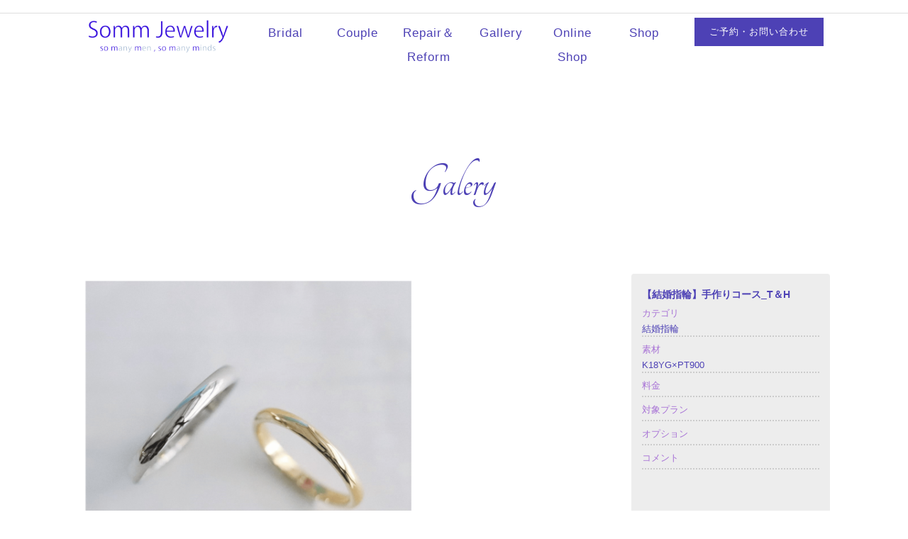

--- FILE ---
content_type: text/html; charset=UTF-8
request_url: https://somm-jewelry.com/gallerys/%E3%80%90%E7%B5%90%E5%A9%9A%E6%8C%87%E8%BC%AA%E3%80%91%E6%89%8B%E4%BD%9C%E3%82%8A%E3%82%B3%E3%83%BC%E3%82%B9_t%EF%BC%86h/
body_size: 17273
content:
<!doctype html>
	<!--[if !IE]>
	<html class="no-js non-ie" dir="ltr" lang="ja" prefix="og: https://ogp.me/ns#"> <![endif]-->
	<!--[if IE 7 ]>
	<html class="no-js ie7" dir="ltr" lang="ja" prefix="og: https://ogp.me/ns#"> <![endif]-->
	<!--[if IE 8 ]>
	<html class="no-js ie8" dir="ltr" lang="ja" prefix="og: https://ogp.me/ns#"> <![endif]-->
	<!--[if IE 9 ]>
	<html class="no-js ie9" dir="ltr" lang="ja" prefix="og: https://ogp.me/ns#"> <![endif]-->
	<!--[if gt IE 9]><!-->
<html class="no-js" dir="ltr" lang="ja" prefix="og: https://ogp.me/ns#"> <!--<![endif]-->
<head>
<meta charset="UTF-8">
<meta name="viewport" content="width=device-width, initial-scale=1">
<meta name="facebook-domain-verification" content="39hqtt0kwdjjhscqkxf8nr0dy4wum8" />

<link rel="profile" href="http://gmpg.org/xfn/11">
<link rel="pingback" href="https://somm-jewelry.com/xmlrpc.php">


<title>【結婚指輪】手作りコース_T＆H → Somm Jewelry_みなとみらい・横浜元町で手作り・オーダーメイドの結婚指輪・婚約指輪</title>

		<!-- All in One SEO 4.9.3 - aioseo.com -->
	<meta name="robots" content="max-image-preview:large" />
	<meta name="google-site-verification" content="C90lzfSoSY4tFobNFDkpzV4-d7yUI5Sw98pPt9vZdVM" />
	<link rel="canonical" href="https://somm-jewelry.com/gallerys/%e3%80%90%e7%b5%90%e5%a9%9a%e6%8c%87%e8%bc%aa%e3%80%91%e6%89%8b%e4%bd%9c%e3%82%8a%e3%82%b3%e3%83%bc%e3%82%b9_t%ef%bc%86h/" />
	<meta name="generator" content="All in One SEO (AIOSEO) 4.9.3" />
		<meta property="og:locale" content="ja_JP" />
		<meta property="og:site_name" content="Somm Jewelry_みなとみらい・横浜元町で手作り・オーダーメイドの結婚指輪・婚約指輪 →" />
		<meta property="og:type" content="article" />
		<meta property="og:title" content="【結婚指輪】手作りコース_T＆H → Somm Jewelry_みなとみらい・横浜元町で手作り・オーダーメイドの結婚指輪・婚約指輪" />
		<meta property="og:url" content="https://somm-jewelry.com/gallerys/%e3%80%90%e7%b5%90%e5%a9%9a%e6%8c%87%e8%bc%aa%e3%80%91%e6%89%8b%e4%bd%9c%e3%82%8a%e3%82%b3%e3%83%bc%e3%82%b9_t%ef%bc%86h/" />
		<meta property="article:published_time" content="2022-09-19T05:32:36+00:00" />
		<meta property="article:modified_time" content="2022-09-19T05:32:36+00:00" />
		<meta name="twitter:card" content="summary_large_image" />
		<meta name="twitter:title" content="【結婚指輪】手作りコース_T＆H → Somm Jewelry_みなとみらい・横浜元町で手作り・オーダーメイドの結婚指輪・婚約指輪" />
		<script type="application/ld+json" class="aioseo-schema">
			{"@context":"https:\/\/schema.org","@graph":[{"@type":"BreadcrumbList","@id":"https:\/\/somm-jewelry.com\/gallerys\/%e3%80%90%e7%b5%90%e5%a9%9a%e6%8c%87%e8%bc%aa%e3%80%91%e6%89%8b%e4%bd%9c%e3%82%8a%e3%82%b3%e3%83%bc%e3%82%b9_t%ef%bc%86h\/#breadcrumblist","itemListElement":[{"@type":"ListItem","@id":"https:\/\/somm-jewelry.com#listItem","position":1,"name":"\u5bb6","item":"https:\/\/somm-jewelry.com","nextItem":{"@type":"ListItem","@id":"https:\/\/somm-jewelry.com\/gallerys\/#listItem","name":"\u30ae\u30e3\u30e9\u30ea\u30fc"}},{"@type":"ListItem","@id":"https:\/\/somm-jewelry.com\/gallerys\/#listItem","position":2,"name":"\u30ae\u30e3\u30e9\u30ea\u30fc","item":"https:\/\/somm-jewelry.com\/gallerys\/","nextItem":{"@type":"ListItem","@id":"https:\/\/somm-jewelry.com\/category\/marriage\/#listItem","name":"\u7d50\u5a5a\u6307\u8f2a"},"previousItem":{"@type":"ListItem","@id":"https:\/\/somm-jewelry.com#listItem","name":"\u5bb6"}},{"@type":"ListItem","@id":"https:\/\/somm-jewelry.com\/category\/marriage\/#listItem","position":3,"name":"\u7d50\u5a5a\u6307\u8f2a","item":"https:\/\/somm-jewelry.com\/category\/marriage\/","nextItem":{"@type":"ListItem","@id":"https:\/\/somm-jewelry.com\/gallerys\/%e3%80%90%e7%b5%90%e5%a9%9a%e6%8c%87%e8%bc%aa%e3%80%91%e6%89%8b%e4%bd%9c%e3%82%8a%e3%82%b3%e3%83%bc%e3%82%b9_t%ef%bc%86h\/#listItem","name":"\u3010\u7d50\u5a5a\u6307\u8f2a\u3011\u624b\u4f5c\u308a\u30b3\u30fc\u30b9_T\uff06H"},"previousItem":{"@type":"ListItem","@id":"https:\/\/somm-jewelry.com\/gallerys\/#listItem","name":"\u30ae\u30e3\u30e9\u30ea\u30fc"}},{"@type":"ListItem","@id":"https:\/\/somm-jewelry.com\/gallerys\/%e3%80%90%e7%b5%90%e5%a9%9a%e6%8c%87%e8%bc%aa%e3%80%91%e6%89%8b%e4%bd%9c%e3%82%8a%e3%82%b3%e3%83%bc%e3%82%b9_t%ef%bc%86h\/#listItem","position":4,"name":"\u3010\u7d50\u5a5a\u6307\u8f2a\u3011\u624b\u4f5c\u308a\u30b3\u30fc\u30b9_T\uff06H","previousItem":{"@type":"ListItem","@id":"https:\/\/somm-jewelry.com\/category\/marriage\/#listItem","name":"\u7d50\u5a5a\u6307\u8f2a"}}]},{"@type":"Organization","@id":"https:\/\/somm-jewelry.com\/#organization","name":"Somm Jewelry_\u307f\u306a\u3068\u307f\u3089\u3044\u30fb\u6a2a\u6d5c\u5143\u753a\u3067\u624b\u4f5c\u308a\u30fb\u30aa\u30fc\u30c0\u30fc\u30e1\u30a4\u30c9\u306e\u7d50\u5a5a\u6307\u8f2a\u30fb\u5a5a\u7d04\u6307\u8f2a Somm Jewelry","description":"\u30bd\u30e0\u30b8\u30e5\u30a8\u30ea\u30fc\u306f\u3001\u307f\u306a\u3068\u307f\u3089\u3044\u7dda\u30fb\u5143\u753a\u4e2d\u83ef\u8857\u99c5\u3092\u964d\u308a\u3066\u3059\u3050\u3001\u5143\u753a\u30b7\u30e7\u30c3\u30d4\u30f3\u30b0\u30b9\u30c8\u30ea\u30fc\u30c8\u306b\u3042\u308b\u7d50\u5a5a\u6307\u8f2a\u3068\u5a5a\u7d04\u6307\u8f2a\u3092\u624b\u4f5c\u308a\u3067\u304d\u308b\u5c02\u9580\u5e97\u3067\u3059\u3002\u624b\u4f5c\u308a\u3067\u3064\u304f\u308b\u30d7\u30e9\u30f3\u306e\u307b\u304b\u3001\u30c7\u30b6\u30a4\u30ca\u30fc\u306b\u76f8\u8ac7\u3057\u3066\u30aa\u30fc\u30c0\u30fc\u30e1\u30a4\u30c9\u3067\u3064\u304f\u308b\u30d7\u30e9\u30f3\u3082\u3054\u3056\u3044\u307e\u3059\u3002","url":"https:\/\/somm-jewelry.com\/","logo":{"@type":"ImageObject","url":"https:\/\/somm-jewelry.com\/wp-content\/uploads\/2017\/03\/logo2.png","@id":"https:\/\/somm-jewelry.com\/gallerys\/%e3%80%90%e7%b5%90%e5%a9%9a%e6%8c%87%e8%bc%aa%e3%80%91%e6%89%8b%e4%bd%9c%e3%82%8a%e3%82%b3%e3%83%bc%e3%82%b9_t%ef%bc%86h\/#organizationLogo","width":491,"height":114},"image":{"@id":"https:\/\/somm-jewelry.com\/gallerys\/%e3%80%90%e7%b5%90%e5%a9%9a%e6%8c%87%e8%bc%aa%e3%80%91%e6%89%8b%e4%bd%9c%e3%82%8a%e3%82%b3%e3%83%bc%e3%82%b9_t%ef%bc%86h\/#organizationLogo"}},{"@type":"WebPage","@id":"https:\/\/somm-jewelry.com\/gallerys\/%e3%80%90%e7%b5%90%e5%a9%9a%e6%8c%87%e8%bc%aa%e3%80%91%e6%89%8b%e4%bd%9c%e3%82%8a%e3%82%b3%e3%83%bc%e3%82%b9_t%ef%bc%86h\/#webpage","url":"https:\/\/somm-jewelry.com\/gallerys\/%e3%80%90%e7%b5%90%e5%a9%9a%e6%8c%87%e8%bc%aa%e3%80%91%e6%89%8b%e4%bd%9c%e3%82%8a%e3%82%b3%e3%83%bc%e3%82%b9_t%ef%bc%86h\/","name":"\u3010\u7d50\u5a5a\u6307\u8f2a\u3011\u624b\u4f5c\u308a\u30b3\u30fc\u30b9_T\uff06H \u2192 Somm Jewelry_\u307f\u306a\u3068\u307f\u3089\u3044\u30fb\u6a2a\u6d5c\u5143\u753a\u3067\u624b\u4f5c\u308a\u30fb\u30aa\u30fc\u30c0\u30fc\u30e1\u30a4\u30c9\u306e\u7d50\u5a5a\u6307\u8f2a\u30fb\u5a5a\u7d04\u6307\u8f2a","inLanguage":"ja","isPartOf":{"@id":"https:\/\/somm-jewelry.com\/#website"},"breadcrumb":{"@id":"https:\/\/somm-jewelry.com\/gallerys\/%e3%80%90%e7%b5%90%e5%a9%9a%e6%8c%87%e8%bc%aa%e3%80%91%e6%89%8b%e4%bd%9c%e3%82%8a%e3%82%b3%e3%83%bc%e3%82%b9_t%ef%bc%86h\/#breadcrumblist"},"datePublished":"2022-09-19T14:32:36+09:00","dateModified":"2022-09-19T14:32:36+09:00"},{"@type":"WebSite","@id":"https:\/\/somm-jewelry.com\/#website","url":"https:\/\/somm-jewelry.com\/","name":"Somm Jewelry_\u307f\u306a\u3068\u307f\u3089\u3044\u30fb\u6a2a\u6d5c\u5143\u753a\u3067\u624b\u4f5c\u308a\u30fb\u30aa\u30fc\u30c0\u30fc\u30e1\u30a4\u30c9\u306e\u7d50\u5a5a\u6307\u8f2a\u30fb\u5a5a\u7d04\u6307\u8f2a Somm Jewelry \u307f\u306a\u3068\u307f\u3089\u3044\u30fb\u6a2a\u6d5c\u5143\u753a\u3067\u624b\u4f5c\u308a\u30fb\u30aa\u30fc\u30c0\u30fc\u30e1\u30a4\u30c9\u306e\u7d50\u5a5a\u6307\u8f2a\u30fb\u5a5a\u7d04\u6307\u8f2a","inLanguage":"ja","publisher":{"@id":"https:\/\/somm-jewelry.com\/#organization"}}]}
		</script>
		<!-- All in One SEO -->


<!-- Google Tag Manager for WordPress by gtm4wp.com -->
<script data-cfasync="false" data-pagespeed-no-defer>
	var gtm4wp_datalayer_name = "dataLayer";
	var dataLayer = dataLayer || [];
</script>
<!-- End Google Tag Manager for WordPress by gtm4wp.com --><link rel='dns-prefetch' href='//code.typesquare.com' />
<link rel='dns-prefetch' href='//fonts.googleapis.com' />
<link rel="alternate" type="application/rss+xml" title="Somm Jewelry_みなとみらい・横浜元町で手作り・オーダーメイドの結婚指輪・婚約指輪 &raquo; フィード" href="https://somm-jewelry.com/feed/" />
<link rel="alternate" type="application/rss+xml" title="Somm Jewelry_みなとみらい・横浜元町で手作り・オーダーメイドの結婚指輪・婚約指輪 &raquo; コメントフィード" href="https://somm-jewelry.com/comments/feed/" />
<link rel="alternate" title="oEmbed (JSON)" type="application/json+oembed" href="https://somm-jewelry.com/wp-json/oembed/1.0/embed?url=https%3A%2F%2Fsomm-jewelry.com%2Fgallerys%2F%25e3%2580%2590%25e7%25b5%2590%25e5%25a9%259a%25e6%258c%2587%25e8%25bc%25aa%25e3%2580%2591%25e6%2589%258b%25e4%25bd%259c%25e3%2582%258a%25e3%2582%25b3%25e3%2583%25bc%25e3%2582%25b9_t%25ef%25bc%2586h%2F" />
<link rel="alternate" title="oEmbed (XML)" type="text/xml+oembed" href="https://somm-jewelry.com/wp-json/oembed/1.0/embed?url=https%3A%2F%2Fsomm-jewelry.com%2Fgallerys%2F%25e3%2580%2590%25e7%25b5%2590%25e5%25a9%259a%25e6%258c%2587%25e8%25bc%25aa%25e3%2580%2591%25e6%2589%258b%25e4%25bd%259c%25e3%2582%258a%25e3%2582%25b3%25e3%2583%25bc%25e3%2582%25b9_t%25ef%25bc%2586h%2F&#038;format=xml" />
<meta name="description" content="" /><style id='wp-img-auto-sizes-contain-inline-css' type='text/css'>
img:is([sizes=auto i],[sizes^="auto," i]){contain-intrinsic-size:3000px 1500px}
/*# sourceURL=wp-img-auto-sizes-contain-inline-css */
</style>

<link rel='stylesheet' id='vkExUnit_common_style-css' href='https://somm-jewelry.com/wp-content/plugins/vk-all-in-one-expansion-unit/assets/css/vkExUnit_style.css?ver=9.113.0.1' type='text/css' media='all' />
<style id='vkExUnit_common_style-inline-css' type='text/css'>
:root {--ver_page_top_button_url:url(https://somm-jewelry.com/wp-content/plugins/vk-all-in-one-expansion-unit/assets/images/to-top-btn-icon.svg);}@font-face {font-weight: normal;font-style: normal;font-family: "vk_sns";src: url("https://somm-jewelry.com/wp-content/plugins/vk-all-in-one-expansion-unit/inc/sns/icons/fonts/vk_sns.eot?-bq20cj");src: url("https://somm-jewelry.com/wp-content/plugins/vk-all-in-one-expansion-unit/inc/sns/icons/fonts/vk_sns.eot?#iefix-bq20cj") format("embedded-opentype"),url("https://somm-jewelry.com/wp-content/plugins/vk-all-in-one-expansion-unit/inc/sns/icons/fonts/vk_sns.woff?-bq20cj") format("woff"),url("https://somm-jewelry.com/wp-content/plugins/vk-all-in-one-expansion-unit/inc/sns/icons/fonts/vk_sns.ttf?-bq20cj") format("truetype"),url("https://somm-jewelry.com/wp-content/plugins/vk-all-in-one-expansion-unit/inc/sns/icons/fonts/vk_sns.svg?-bq20cj#vk_sns") format("svg");}
.veu_promotion-alert__content--text {border: 1px solid rgba(0,0,0,0.125);padding: 0.5em 1em;border-radius: var(--vk-size-radius);margin-bottom: var(--vk-margin-block-bottom);font-size: 0.875rem;}/* Alert Content部分に段落タグを入れた場合に最後の段落の余白を0にする */.veu_promotion-alert__content--text p:last-of-type{margin-bottom:0;margin-top: 0;}
/*# sourceURL=vkExUnit_common_style-inline-css */
</style>
<style id='wp-emoji-styles-inline-css' type='text/css'>

	img.wp-smiley, img.emoji {
		display: inline !important;
		border: none !important;
		box-shadow: none !important;
		height: 1em !important;
		width: 1em !important;
		margin: 0 0.07em !important;
		vertical-align: -0.1em !important;
		background: none !important;
		padding: 0 !important;
	}
/*# sourceURL=wp-emoji-styles-inline-css */
</style>
<link rel='stylesheet' id='wp-block-library-css' href='https://somm-jewelry.com/wp-includes/css/dist/block-library/style.min.css?ver=ac7c15588ec1f27df381a61c2841d783' type='text/css' media='all' />
<style id='wp-block-library-inline-css' type='text/css'>
/* VK Color Palettes */

/*# sourceURL=wp-block-library-inline-css */
</style><style id='global-styles-inline-css' type='text/css'>
:root{--wp--preset--aspect-ratio--square: 1;--wp--preset--aspect-ratio--4-3: 4/3;--wp--preset--aspect-ratio--3-4: 3/4;--wp--preset--aspect-ratio--3-2: 3/2;--wp--preset--aspect-ratio--2-3: 2/3;--wp--preset--aspect-ratio--16-9: 16/9;--wp--preset--aspect-ratio--9-16: 9/16;--wp--preset--color--black: #000000;--wp--preset--color--cyan-bluish-gray: #abb8c3;--wp--preset--color--white: #ffffff;--wp--preset--color--pale-pink: #f78da7;--wp--preset--color--vivid-red: #cf2e2e;--wp--preset--color--luminous-vivid-orange: #ff6900;--wp--preset--color--luminous-vivid-amber: #fcb900;--wp--preset--color--light-green-cyan: #7bdcb5;--wp--preset--color--vivid-green-cyan: #00d084;--wp--preset--color--pale-cyan-blue: #8ed1fc;--wp--preset--color--vivid-cyan-blue: #0693e3;--wp--preset--color--vivid-purple: #9b51e0;--wp--preset--gradient--vivid-cyan-blue-to-vivid-purple: linear-gradient(135deg,rgb(6,147,227) 0%,rgb(155,81,224) 100%);--wp--preset--gradient--light-green-cyan-to-vivid-green-cyan: linear-gradient(135deg,rgb(122,220,180) 0%,rgb(0,208,130) 100%);--wp--preset--gradient--luminous-vivid-amber-to-luminous-vivid-orange: linear-gradient(135deg,rgb(252,185,0) 0%,rgb(255,105,0) 100%);--wp--preset--gradient--luminous-vivid-orange-to-vivid-red: linear-gradient(135deg,rgb(255,105,0) 0%,rgb(207,46,46) 100%);--wp--preset--gradient--very-light-gray-to-cyan-bluish-gray: linear-gradient(135deg,rgb(238,238,238) 0%,rgb(169,184,195) 100%);--wp--preset--gradient--cool-to-warm-spectrum: linear-gradient(135deg,rgb(74,234,220) 0%,rgb(151,120,209) 20%,rgb(207,42,186) 40%,rgb(238,44,130) 60%,rgb(251,105,98) 80%,rgb(254,248,76) 100%);--wp--preset--gradient--blush-light-purple: linear-gradient(135deg,rgb(255,206,236) 0%,rgb(152,150,240) 100%);--wp--preset--gradient--blush-bordeaux: linear-gradient(135deg,rgb(254,205,165) 0%,rgb(254,45,45) 50%,rgb(107,0,62) 100%);--wp--preset--gradient--luminous-dusk: linear-gradient(135deg,rgb(255,203,112) 0%,rgb(199,81,192) 50%,rgb(65,88,208) 100%);--wp--preset--gradient--pale-ocean: linear-gradient(135deg,rgb(255,245,203) 0%,rgb(182,227,212) 50%,rgb(51,167,181) 100%);--wp--preset--gradient--electric-grass: linear-gradient(135deg,rgb(202,248,128) 0%,rgb(113,206,126) 100%);--wp--preset--gradient--midnight: linear-gradient(135deg,rgb(2,3,129) 0%,rgb(40,116,252) 100%);--wp--preset--font-size--small: 13px;--wp--preset--font-size--medium: 20px;--wp--preset--font-size--large: 36px;--wp--preset--font-size--x-large: 42px;--wp--preset--spacing--20: 0.44rem;--wp--preset--spacing--30: 0.67rem;--wp--preset--spacing--40: 1rem;--wp--preset--spacing--50: 1.5rem;--wp--preset--spacing--60: 2.25rem;--wp--preset--spacing--70: 3.38rem;--wp--preset--spacing--80: 5.06rem;--wp--preset--shadow--natural: 6px 6px 9px rgba(0, 0, 0, 0.2);--wp--preset--shadow--deep: 12px 12px 50px rgba(0, 0, 0, 0.4);--wp--preset--shadow--sharp: 6px 6px 0px rgba(0, 0, 0, 0.2);--wp--preset--shadow--outlined: 6px 6px 0px -3px rgb(255, 255, 255), 6px 6px rgb(0, 0, 0);--wp--preset--shadow--crisp: 6px 6px 0px rgb(0, 0, 0);}:where(.is-layout-flex){gap: 0.5em;}:where(.is-layout-grid){gap: 0.5em;}body .is-layout-flex{display: flex;}.is-layout-flex{flex-wrap: wrap;align-items: center;}.is-layout-flex > :is(*, div){margin: 0;}body .is-layout-grid{display: grid;}.is-layout-grid > :is(*, div){margin: 0;}:where(.wp-block-columns.is-layout-flex){gap: 2em;}:where(.wp-block-columns.is-layout-grid){gap: 2em;}:where(.wp-block-post-template.is-layout-flex){gap: 1.25em;}:where(.wp-block-post-template.is-layout-grid){gap: 1.25em;}.has-black-color{color: var(--wp--preset--color--black) !important;}.has-cyan-bluish-gray-color{color: var(--wp--preset--color--cyan-bluish-gray) !important;}.has-white-color{color: var(--wp--preset--color--white) !important;}.has-pale-pink-color{color: var(--wp--preset--color--pale-pink) !important;}.has-vivid-red-color{color: var(--wp--preset--color--vivid-red) !important;}.has-luminous-vivid-orange-color{color: var(--wp--preset--color--luminous-vivid-orange) !important;}.has-luminous-vivid-amber-color{color: var(--wp--preset--color--luminous-vivid-amber) !important;}.has-light-green-cyan-color{color: var(--wp--preset--color--light-green-cyan) !important;}.has-vivid-green-cyan-color{color: var(--wp--preset--color--vivid-green-cyan) !important;}.has-pale-cyan-blue-color{color: var(--wp--preset--color--pale-cyan-blue) !important;}.has-vivid-cyan-blue-color{color: var(--wp--preset--color--vivid-cyan-blue) !important;}.has-vivid-purple-color{color: var(--wp--preset--color--vivid-purple) !important;}.has-black-background-color{background-color: var(--wp--preset--color--black) !important;}.has-cyan-bluish-gray-background-color{background-color: var(--wp--preset--color--cyan-bluish-gray) !important;}.has-white-background-color{background-color: var(--wp--preset--color--white) !important;}.has-pale-pink-background-color{background-color: var(--wp--preset--color--pale-pink) !important;}.has-vivid-red-background-color{background-color: var(--wp--preset--color--vivid-red) !important;}.has-luminous-vivid-orange-background-color{background-color: var(--wp--preset--color--luminous-vivid-orange) !important;}.has-luminous-vivid-amber-background-color{background-color: var(--wp--preset--color--luminous-vivid-amber) !important;}.has-light-green-cyan-background-color{background-color: var(--wp--preset--color--light-green-cyan) !important;}.has-vivid-green-cyan-background-color{background-color: var(--wp--preset--color--vivid-green-cyan) !important;}.has-pale-cyan-blue-background-color{background-color: var(--wp--preset--color--pale-cyan-blue) !important;}.has-vivid-cyan-blue-background-color{background-color: var(--wp--preset--color--vivid-cyan-blue) !important;}.has-vivid-purple-background-color{background-color: var(--wp--preset--color--vivid-purple) !important;}.has-black-border-color{border-color: var(--wp--preset--color--black) !important;}.has-cyan-bluish-gray-border-color{border-color: var(--wp--preset--color--cyan-bluish-gray) !important;}.has-white-border-color{border-color: var(--wp--preset--color--white) !important;}.has-pale-pink-border-color{border-color: var(--wp--preset--color--pale-pink) !important;}.has-vivid-red-border-color{border-color: var(--wp--preset--color--vivid-red) !important;}.has-luminous-vivid-orange-border-color{border-color: var(--wp--preset--color--luminous-vivid-orange) !important;}.has-luminous-vivid-amber-border-color{border-color: var(--wp--preset--color--luminous-vivid-amber) !important;}.has-light-green-cyan-border-color{border-color: var(--wp--preset--color--light-green-cyan) !important;}.has-vivid-green-cyan-border-color{border-color: var(--wp--preset--color--vivid-green-cyan) !important;}.has-pale-cyan-blue-border-color{border-color: var(--wp--preset--color--pale-cyan-blue) !important;}.has-vivid-cyan-blue-border-color{border-color: var(--wp--preset--color--vivid-cyan-blue) !important;}.has-vivid-purple-border-color{border-color: var(--wp--preset--color--vivid-purple) !important;}.has-vivid-cyan-blue-to-vivid-purple-gradient-background{background: var(--wp--preset--gradient--vivid-cyan-blue-to-vivid-purple) !important;}.has-light-green-cyan-to-vivid-green-cyan-gradient-background{background: var(--wp--preset--gradient--light-green-cyan-to-vivid-green-cyan) !important;}.has-luminous-vivid-amber-to-luminous-vivid-orange-gradient-background{background: var(--wp--preset--gradient--luminous-vivid-amber-to-luminous-vivid-orange) !important;}.has-luminous-vivid-orange-to-vivid-red-gradient-background{background: var(--wp--preset--gradient--luminous-vivid-orange-to-vivid-red) !important;}.has-very-light-gray-to-cyan-bluish-gray-gradient-background{background: var(--wp--preset--gradient--very-light-gray-to-cyan-bluish-gray) !important;}.has-cool-to-warm-spectrum-gradient-background{background: var(--wp--preset--gradient--cool-to-warm-spectrum) !important;}.has-blush-light-purple-gradient-background{background: var(--wp--preset--gradient--blush-light-purple) !important;}.has-blush-bordeaux-gradient-background{background: var(--wp--preset--gradient--blush-bordeaux) !important;}.has-luminous-dusk-gradient-background{background: var(--wp--preset--gradient--luminous-dusk) !important;}.has-pale-ocean-gradient-background{background: var(--wp--preset--gradient--pale-ocean) !important;}.has-electric-grass-gradient-background{background: var(--wp--preset--gradient--electric-grass) !important;}.has-midnight-gradient-background{background: var(--wp--preset--gradient--midnight) !important;}.has-small-font-size{font-size: var(--wp--preset--font-size--small) !important;}.has-medium-font-size{font-size: var(--wp--preset--font-size--medium) !important;}.has-large-font-size{font-size: var(--wp--preset--font-size--large) !important;}.has-x-large-font-size{font-size: var(--wp--preset--font-size--x-large) !important;}
/*# sourceURL=global-styles-inline-css */
</style>

<style id='classic-theme-styles-inline-css' type='text/css'>
/*! This file is auto-generated */
.wp-block-button__link{color:#fff;background-color:#32373c;border-radius:9999px;box-shadow:none;text-decoration:none;padding:calc(.667em + 2px) calc(1.333em + 2px);font-size:1.125em}.wp-block-file__button{background:#32373c;color:#fff;text-decoration:none}
/*# sourceURL=/wp-includes/css/classic-themes.min.css */
</style>
<link rel='stylesheet' id='vk-components-style-css' href='https://somm-jewelry.com/wp-content/plugins/vk-blocks/vendor/vektor-inc/vk-component/src//assets/css/vk-components.css?ver=1.6.5' type='text/css' media='all' />
<link rel='stylesheet' id='wpsm_ac-font-awesome-front-css' href='https://somm-jewelry.com/wp-content/plugins/responsive-accordion-and-collapse/css/font-awesome/css/font-awesome.min.css?ver=ac7c15588ec1f27df381a61c2841d783' type='text/css' media='all' />
<link rel='stylesheet' id='wpsm_ac_bootstrap-front-css' href='https://somm-jewelry.com/wp-content/plugins/responsive-accordion-and-collapse/css/bootstrap-front.css?ver=ac7c15588ec1f27df381a61c2841d783' type='text/css' media='all' />
<link rel='stylesheet' id='vk-swiper-style-css' href='https://somm-jewelry.com/wp-content/plugins/vk-blocks/vendor/vektor-inc/vk-swiper/src/assets/css/swiper-bundle.min.css?ver=11.0.2' type='text/css' media='all' />
<link rel='stylesheet' id='vkblocks-bootstrap-css' href='https://somm-jewelry.com/wp-content/plugins/vk-blocks/build/bootstrap_vk_using.css?ver=4.3.1' type='text/css' media='all' />
<link rel='stylesheet' id='activello-bootstrap-css' href='https://somm-jewelry.com/wp-content/themes/activello_20170523/inc/css/bootstrap.min.css?ver=ac7c15588ec1f27df381a61c2841d783' type='text/css' media='all' />
<link rel='stylesheet' id='activello-icons-css' href='https://somm-jewelry.com/wp-content/themes/activello_20170523/inc/css/font-awesome.min.css?ver=ac7c15588ec1f27df381a61c2841d783' type='text/css' media='all' />
<link rel='stylesheet' id='activello-fonts-css' href='//fonts.googleapis.com/css?family=Lora%3A400%2C400italic%2C700%2C700italic%7CMontserrat%3A400%2C700%7CMaven+Pro%3A400%2C700&#038;ver=ac7c15588ec1f27df381a61c2841d783' type='text/css' media='all' />
<link rel='stylesheet' id='activello-style-css' href='https://somm-jewelry.com/wp-content/themes/activello_20170523/style.css?ver=ac7c15588ec1f27df381a61c2841d783' type='text/css' media='all' />
<link rel='stylesheet' id='veu-cta-css' href='https://somm-jewelry.com/wp-content/plugins/vk-all-in-one-expansion-unit/inc/call-to-action/package/assets/css/style.css?ver=9.113.0.1' type='text/css' media='all' />
<link rel='stylesheet' id='vk-blocks-build-css-css' href='https://somm-jewelry.com/wp-content/plugins/vk-blocks/build/block-build.css?ver=1.115.2.1' type='text/css' media='all' />
<style id='vk-blocks-build-css-inline-css' type='text/css'>
:root { --vk-size-text: 16px; /* --vk-color-primary is deprecated. */ --vk-color-primary:#337ab7; }

	:root {
		--vk_image-mask-circle: url(https://somm-jewelry.com/wp-content/plugins/vk-blocks/inc/vk-blocks/images/circle.svg);
		--vk_image-mask-wave01: url(https://somm-jewelry.com/wp-content/plugins/vk-blocks/inc/vk-blocks/images/wave01.svg);
		--vk_image-mask-wave02: url(https://somm-jewelry.com/wp-content/plugins/vk-blocks/inc/vk-blocks/images/wave02.svg);
		--vk_image-mask-wave03: url(https://somm-jewelry.com/wp-content/plugins/vk-blocks/inc/vk-blocks/images/wave03.svg);
		--vk_image-mask-wave04: url(https://somm-jewelry.com/wp-content/plugins/vk-blocks/inc/vk-blocks/images/wave04.svg);
	}
	

	:root {

		--vk-balloon-border-width:1px;

		--vk-balloon-speech-offset:-12px;
	}
	

	:root {
		--vk_flow-arrow: url(https://somm-jewelry.com/wp-content/plugins/vk-blocks/inc/vk-blocks/images/arrow_bottom.svg);
	}
	
/*# sourceURL=vk-blocks-build-css-inline-css */
</style>
<link rel='stylesheet' id='vk-font-awesome-css' href='https://somm-jewelry.com/wp-content/plugins/vk-blocks/vendor/vektor-inc/font-awesome-versions/src/font-awesome/css/all.min.css?ver=7.1.0' type='text/css' media='all' />
<link rel='stylesheet' id='wp-pagenavi-css' href='https://somm-jewelry.com/wp-content/plugins/wp-pagenavi/pagenavi-css.css?ver=2.70' type='text/css' media='all' />
<link rel='stylesheet' id='mts_simple_booking_front_css-css' href='https://somm-jewelry.com/wp-content/plugins/mts-simple-booking-c/css/mtssb-front.css?ver=ac7c15588ec1f27df381a61c2841d783' type='text/css' media='all' />
<script type="text/javascript" src="https://somm-jewelry.com/wp-includes/js/jquery/jquery.min.js?ver=3.7.1" id="jquery-core-js"></script>
<script type="text/javascript" src="https://somm-jewelry.com/wp-includes/js/jquery/jquery-migrate.min.js?ver=3.4.1" id="jquery-migrate-js"></script>
<script type="text/javascript" src="//code.typesquare.com/static/ZDbTe4IzCko%253D/ts307f.js?fadein=0&amp;ver=2.0.4" id="typesquare_std-js"></script>
<script type="text/javascript" src="https://somm-jewelry.com/wp-content/themes/activello_20170523/inc/js/modernizr.min.js?ver=ac7c15588ec1f27df381a61c2841d783" id="activello-modernizr-js"></script>
<script type="text/javascript" src="https://somm-jewelry.com/wp-content/themes/activello_20170523/inc/js/bootstrap.min.js?ver=ac7c15588ec1f27df381a61c2841d783" id="activello-bootstrapjs-js"></script>
<script type="text/javascript" src="https://somm-jewelry.com/wp-content/themes/activello_20170523/inc/js/functions.min.js?ver=ac7c15588ec1f27df381a61c2841d783" id="activello-functions-js"></script>
<link rel="https://api.w.org/" href="https://somm-jewelry.com/wp-json/" /><link rel="EditURI" type="application/rsd+xml" title="RSD" href="https://somm-jewelry.com/xmlrpc.php?rsd" />

<link rel='shortlink' href='https://somm-jewelry.com/?p=7937' />

<!-- Google Tag Manager for WordPress by gtm4wp.com -->
<!-- GTM Container placement set to automatic -->
<script data-cfasync="false" data-pagespeed-no-defer>
	var dataLayer_content = {"pagePostType":"gallerys","pagePostType2":"single-gallerys","pageCategory":["marriage"],"pagePostAuthor":"somm_admin"};
	dataLayer.push( dataLayer_content );
</script>
<script data-cfasync="false" data-pagespeed-no-defer>
(function(w,d,s,l,i){w[l]=w[l]||[];w[l].push({'gtm.start':
new Date().getTime(),event:'gtm.js'});var f=d.getElementsByTagName(s)[0],
j=d.createElement(s),dl=l!='dataLayer'?'&l='+l:'';j.async=true;j.src=
'//www.googletagmanager.com/gtm.js?id='+i+dl;f.parentNode.insertBefore(j,f);
})(window,document,'script','dataLayer','GTM-KNWT5CFW');
</script>
<!-- End Google Tag Manager for WordPress by gtm4wp.com --><style type="text/css"></style>    <style type="text/css">
        #social li{
            display: inline-block;
        }
        #social li,
        #social ul {
            border: 0!important;
            list-style: none;
            padding-left: 0;
            text-align: center;
        }
        #social li a[href*="twitter.com"] .fa:before,
        .fa-twitter:before {
            content: "\f099"
        }
        #social li a[href*="facebook.com"] .fa:before,
        .fa-facebook-f:before,
        .fa-facebook:before {
            content: "\f09a"
        }
        #social li a[href*="github.com"] .fa:before,
        .fa-github:before {
            content: "\f09b"
        }
        #social li a[href*="/feed"] .fa:before,
        .fa-rss:before {
            content: "\f09e"
        }
        #social li a[href*="pinterest.com"] .fa:before,
        .fa-pinterest:before {
            content: "\f0d2"
        }
        #social li a[href*="plus.google.com"] .fa:before,
        .fa-google-plus:before {
            content: "\f0d5"
        }
        #social li a[href*="linkedin.com"] .fa:before,
        .fa-linkedin:before {
            content: "\f0e1"
        }
        #social li a[href*="youtube.com"] .fa:before,
        .fa-youtube:before {
            content: "\f167"
        }
        #social li a[href*="instagram.com"] .fa:before,
        .fa-instagram:before {
            content: "\f16d"
        }
        #social li a[href*="flickr.com"] .fa:before,
        .fa-flickr:before {
            content: "\f16e"
        }
        #social li a[href*="tumblr.com"] .fa:before,
        .fa-tumblr:before {
            content: "\f173"
        }
        #social li a[href*="dribbble.com"] .fa:before,
        .fa-dribbble:before {
            content: "\f17d"
        }
        #social li a[href*="skype.com"] .fa:before,
        .fa-skype:before {
            content: "\f17e"
        }
        #social li a[href*="foursquare.com"] .fa:before,
        .fa-foursquare:before {
            content: "\f180"
        }
        #social li a[href*="vimeo.com"] .fa:before,
        .fa-vimeo-square:before {
            content: "\f194"
        }
        #social li a[href*="spotify.com"] .fa:before,
        .fa-spotify:before {
            content: "\f1bc"
        }
        #social li a[href*="soundcloud.com"] .fa:before,
        .fa-soundcloud:before {
            content: "\f1be"
        }
    </style><style>.simplemap img{max-width:none !important;padding:0 !important;margin:0 !important;}.staticmap,.staticmap img{max-width:100% !important;height:auto !important;}.simplemap .simplemap-content{display:none;}</style>
<script>var google_map_api_key = "AIzaSyDQMTAZ2b1zJqDc0LzgaVpisqEvYFc5KAY";</script><noscript><style>.lazyload[data-src]{display:none !important;}</style></noscript><style>.lazyload{background-image:none !important;}.lazyload:before{background-image:none !important;}</style><link rel="icon" href="https://somm-jewelry.com/wp-content/uploads/2016/09/cropped-sj_icon-32x32.gif" sizes="32x32" />
<link rel="icon" href="https://somm-jewelry.com/wp-content/uploads/2016/09/cropped-sj_icon-192x192.gif" sizes="192x192" />
<link rel="apple-touch-icon" href="https://somm-jewelry.com/wp-content/uploads/2016/09/cropped-sj_icon-180x180.gif" />
<meta name="msapplication-TileImage" content="https://somm-jewelry.com/wp-content/uploads/2016/09/cropped-sj_icon-270x270.gif" />
<!-- [ VK All in One Expansion Unit Article Structure Data ] --><script type="application/ld+json">{"@context":"https://schema.org/","@type":"Article","headline":"【結婚指輪】手作りコース_T＆H","image":"","datePublished":"2022-09-19T14:32:36+09:00","dateModified":"2022-09-19T14:32:36+09:00","author":{"@type":"","name":"somm_admin","url":"https://somm-jewelry.com/","sameAs":""}}</script><!-- [ / VK All in One Expansion Unit Article Structure Data ] --><link rel="stylesheet" href="https://somm-jewelry.com/wp-content/themes/activello_20170523/style_t.css" type="text/css" />
<link rel="stylesheet" href="https://somm-jewelry.com/wp-content/themes/activello_20170523/style_s.css?4" type="text/css" />
<link rel="stylesheet" href="https://somm-jewelry.com/wp-content/themes/activello_20170523/inc/css/animate.css" type="text/css" />
<link rel="stylesheet" href="https://somm-jewelry.com/wp-content/themes/activello_20170523/slick/slick.css" type="text/css" />
<link rel="stylesheet" href="https://somm-jewelry.com/wp-content/themes/activello_20170523/slick/slick-theme.css" type="text/css" />
<link href="https://fonts.googleapis.com/css?family=Italianno" rel="stylesheet">
<link href="https://fonts.googleapis.com/css?family=Great+Vibes" rel="stylesheet">
<link href="https://fonts.googleapis.com/css?family=Italianno|Tangerine" rel="stylesheet">
<link href="https://fonts.googleapis.com/css?family=League+Script" rel="stylesheet">
<script src="https://code.jquery.com/jquery-2.1.3.min.js"></script>
<script type="text/javascript">
$(function() {
    var topBtn = $('#masthead');
    //スクロールが100に達したらボタン表示
    $(window).scroll(function () {
        if ($(this).scrollTop() > 10) {
            topBtn.addClass('fixed_bgcolor'); 
        } else {
            topBtn.removeClass();
        }
    });
});
</script>
<script type="text/javascript">
$(function() {
	$('a[href^=#]').click(function(){
		var speed = 500;
		var href= $(this).attr("href");
		var target = $(href == "#" || href == "" ? 'html' : href);
		var position = target.offset().top;
		$("html, body").animate({scrollTop:position}, speed, "swing");
		return false;
	});
});
</script>
<script>
$(function() {$('#slide-thumb-image1').click(function(e) {
	$("#slide-main-image1").addClass("voice-display");
	$("#slide-main-image2").removeClass("voice-display");
	$("#slide-main-image3").removeClass("voice-display");
	$("#slide-thumb-image1").addClass("selected");
	$("#slide-thumb-image2").removeClass("selected");
	$("#slide-thumb-image3").removeClass("selected");
	});
});
$(function() {$('#slide-thumb-image2').click(function(e) {
	$("#slide-main-image1").removeClass("voice-display");
	$("#slide-main-image2").addClass("voice-display");
	$("#slide-main-image3").removeClass("voice-display");
	$("#slide-thumb-image1").removeClass("selected");
	$("#slide-thumb-image2").addClass("selected");
	$("#slide-thumb-image3").removeClass("selected");
	});
});
$(function() {$('#slide-thumb-image3').click(function(e) {
	$("#slide-main-image1").removeClass("voice-display");
	$("#slide-main-image2").removeClass("voice-display");
	$("#slide-main-image3").addClass("voice-display");
	$("#slide-thumb-image1").removeClass("selected");
	$("#slide-thumb-image2").removeClass("selected");
	$("#slide-thumb-image3").addClass("selected");
	});
});

</script>

<!-- Global site tag (gtag.js) - Google Analytics -->
<script async src="https://www.googletagmanager.com/gtag/js?id=G-Y3S2PQ7Q4T"></script>
<script>
  window.dataLayer = window.dataLayer || [];
  function gtag(){dataLayer.push(arguments);}
  gtag('js', new Date());

  gtag('config', 'G-Y3S2PQ7Q4T');
</script>

<link rel="stylesheet" href="https://cdnjs.cloudflare.com/ajax/libs/font-awesome/4.7.0/css/font-awesome.min.css">

</head>

<body class="wp-singular gallerys-template-default single single-gallerys postid-7937 wp-theme-activello_20170523 fa_v7_css vk-blocks has-full-width post-name-%e3%80%90%e7%b5%90%e5%a9%9a%e6%8c%87%e8%bc%aa%e3%80%91%e6%89%8b%e4%bd%9c%e3%82%8a%e3%82%b3%e3%83%bc%e3%82%b9_t%ef%bc%86h category-marriage post-type-gallerys">

<!--Facebook埋め込み-->
<div id="fb-root"></div>
<script async defer crossorigin="anonymous" src="https://connect.facebook.net/ja_JP/sdk.js#xfbml=1&version=v9.0&appId=2258049850906866&autoLogAppEvents=1" nonce="XeulbIPQ"></script>

<div id="page" class="hfeed site">

	<header id="masthead" class="" role="banner">

		
		<div class="container header-container" style="position:relative;">
			<div id="logo" class="sm">
				<span class="site-name"><a class="navbar-brand" href="https://somm-jewelry.com/" rel="home"><img width="491" height="114" src="[data-uri]" class="attachment-full size-full lazyload" alt="" decoding="async" fetchpriority="high"   data-src="https://somm-jewelry.com/wp-content/uploads/2017/03/logo2.png" data-srcset="https://somm-jewelry.com/wp-content/uploads/2017/03/logo2.png 491w, https://somm-jewelry.com/wp-content/uploads/2017/03/logo2-300x70.png 300w" data-sizes="auto" data-eio-rwidth="491" data-eio-rheight="114" /><noscript><img width="491" height="114" src="https://somm-jewelry.com/wp-content/uploads/2017/03/logo2.png" class="attachment-full size-full" alt="" decoding="async" fetchpriority="high" srcset="https://somm-jewelry.com/wp-content/uploads/2017/03/logo2.png 491w, https://somm-jewelry.com/wp-content/uploads/2017/03/logo2-300x70.png 300w" sizes="(max-width: 491px) 100vw, 491px" data-eio="l" /></noscript>					</a>
				</span><!-- end of .site-name -->

							</div><!-- end of #logo -->

									
			<!--<div id="header-social-nav" class="pc">
				<ul>
					<li><a href="https://www.instagram.com/sommjewelry/" target="_blank"><i class="fa fa-instagram"></i></a></li>
					<li><a href="https://www.facebook.com/SommJewelry/" target="_blank"><i class="fa fa-facebook"></i></a></li>
					<li><a href="https://somm-jewelry.com/contact/">ご来店のご予約・お問い合わせ</a></li>
				</ul>
			</div>-->


			<!--<div class="sm" id="sm_menu_cont" style="background-color:#dcfaff;">
				<div id="sm_menu_header" class="clearfix">
					<span class="close-sm_menu_cont" id="bt_close">&times;</span>
					<div id="header-social-nav">
					<ul class="clearfix">
						<li><a href="https://www.instagram.com/sommjewelry/" target="_blank"><i class="fa fa-instagram"></i></a></li>
						<li><a href="https://www.facebook.com/SommJewelry/" target="_blank"><i class="fa fa-facebook"></i></a></li
						<li><a href="https://somm-jewelry.com/contact/">ご来店のご予約・お問い合わせ</a></li>
					</ul>
					</div>
				</div>
				<ul id="sm_menu">
					<li><a href="https://somm-jewelry.com/about/"><span>About</span><span>ソムジュエリーについて</span></a></li>
					<li><a href="https://somm-jewelry.com/flow/"><span>Flow</span><span>制作の流れ</span></a></li>
					<li><a href="https://somm-jewelry.com/price/"><span>Price</span><span>価格について</span></a></li>
					<li><a href="https://somm-jewelry.com/gallerys/"><span>Gallery</span><span>作品集</span></a></li>
					<li><a href="https://somm-jewelry.com/voices/"><span>Voice</span><span>お客様の声</span></a></li>
					<li class="shop"><a href="https://sommjewelry.fashionstore.jp"><span>Online Shop</span><span>オンラインショップ <i class="fa fa-external-link" aria-hidden="true"></i></span></a></li>
					<li><a href="https://somm-jewelry.com/silverring/"><span>Silver Ring</span><span>シルバーリングについて</span></a></li>
					<li><a href="https://somm-jewelry.com/bangle/"><span>Silver Bangle</span><span>シルバーバングルについて</span></a></li>
					<li><a href="https://somm-jewelry.com/shop/"><span>Access</span><span>店舗情報</span></a></li>
					<li><a href="https://somm-jewelry.com/question/"><span>Q &amp; A</span><span>よくある質問</span></a></li>
					<li><a href="https://somm-jewelry.com/blog/"><span>Blog</span><span>スタッフブログ</span></a></li>
					<li><a href="https://somm-jewelry.com"><i class="fa fa-home"></i> HOME</a></li>
				</ul>
			</div>--><!-- sm_menu_cont -->
			<!--<p class="sm" id="sm_menu_bar_cont"><a id="sm_menu_bar" href="#sm_menu_cont"><i class="fa fa-bars"></i><span>menu</span></a></p>-->
		<!--	<div id="nav-drawer" class="sm">
				<input id="nav-input" type="checkbox" class="nav-unshown">
				<label id="nav-open" for="nav-input"><span></span></label>
				<label class="nav-unshown" id="nav-close" for="nav-input"></label>
				<p>MENU</p>
				<div id="nav-content">
					<ul id="sm_menu">
						<li class="closed"><label id="nav-close2" for="nav-input"><i class="fa fa-times" aria-hidden="true"></i></label></li>
						<li><a href="https://somm-jewelry.com/about/"><span>About</span><span>ソムジュエリーについて</span></a></li>
						<li><a href="https://somm-jewelry.com/flow/"><span>Flow</span><span>制作の流れ</span></a></li>
						<li><a href="https://somm-jewelry.com/price/"><span>Price</span><span>価格について</span></a></li>
						<li><a href="https://somm-jewelry.com/gallerys/"><span>Gallery</span><span>作品集</span></a></li>
						<li><a href="https://somm-jewelry.com/voices/"><span>Voice</span><span>お客様の声</span></a></li>
						<li class="shop"><a href="https://sommjewelry.fashionstore.jp"><span>Online Shop</span><span>オンラインショップ <i class="fa fa-external-link" aria-hidden="true"></i></span></a></li>
						<li><a href="https://somm-jewelry.com/silverring/"><span>Silver Ring</span><span>シルバーリングについて</span></a></li>
						<li><a href="https://somm-jewelry.com/bangle/"><span>Silver Bangle</span><span>シルバーバングルについて</span></a></li>
						<li><a href="https://somm-jewelry.com/shop/"><span>Access</span><span>店舗情報</span></a></li>
						<li><a href="https://somm-jewelry.jbplt.jp/"><span>Recruit</span><span>採用情報</span></a></li>
						<li><a href="https://somm-jewelry.com/question/"><span>Q &amp; A</span><span>よくある質問</span></a></li>
						<li><a href="https://somm-jewelry.com/blog/"><span>Blog</span><span>スタッフブログ</span></a></li>
						<li><a href="https://somm-jewelry.com"><i class="fa fa-home"></i> HOME</a></li>
					</ul>
				</div>
			</div> -->
			
<div id="nav-drawer" class="sm">
				<input id="nav-input" type="checkbox" class="nav-unshown">
				<label id="nav-open" for="nav-input"><span></span></label>
				<label class="nav-unshown" id="nav-close" for="nav-input"></label>
				<p>MENU</p>
				<div id="nav-content">
					<ul id="sm_menu">
						<li class="closed"><label id="nav-close2" for="nav-input"><i class="fa fa-times" aria-hidden="true"></i></label></li>
						<li><a href="https://somm-jewelry.com/flow/#wedding"><span>Marriage Ring</span><span>手作り結婚指輪</span></a></li>
						<li><a href="https://somm-jewelry.com/flow/#engagement"><span>Engagement Ring</span><span>手作り婚約指輪</span></a></li>
						<li><a href="https://somm-jewelry.com/flow/#ordermade"><span>Ordermade Ring</span><span>オーダーメイド</span></a></li>
						<li><a href="https://somm-jewelry.com/repair_reform/"><span>Repair＆Reform</span><span>修理・リフォーム</span></a></li>
						<li><a href="https://somm-jewelry.com/couple-ring/"><span>Silver Ring</span><span>シルバーリング</span></a></li>
						<li><a href="https://somm-jewelry.com/bangle/"><span>Silver Bangle</span><span>シルバーバングル</span></a></li>
						<li><a href="https://somm-jewelry.com/lgbt/"><span>for LGBT</span><span>LGBTカップル様へご案内</span></a></li>
					 <li><a href="https://somm-jewelry.com/blog/"><span>Blog・NEWS</span><span>ブログ・ニュース</span></a>
						</li>
						<li class="shop"><a href="https://www.instagram.com/sommjewelry/"><span>Instagram</span><span>インスタグラム<i class="fa fa-external-link" aria-hidden="true"></i></span></a></li>
						<li class="shop"><a href="https://www.facebook.com/SommJewelry/"><span>Facebook</span><span>フェイスブック<i class="fa fa-external-link" aria-hidden="true"></i></span></a></li>
						<li class="shop"><a href="https://www.youtube.com/@somm-jewelry"><span>YouTube</span><span>ユーチューブ<i class="fa fa-external-link" aria-hidden="true"></i></span></a></li>
						<li class="shop"><a href="https://www.tiktok.com/@sommjewelry_yokohama"><span>TikTok</span><span>ティックトック<i class="fa fa-external-link" aria-hidden="true"></i></span></a></li>
						<li class="shop"><a href="https://yokohama-firstclub.com/"><span>LINK</span><span>ﾖｺﾊﾏﾌｧｰｽﾄｸﾗﾌﾞ<i class="fa fa-external-link" aria-hidden="true"></i></span></a></li>
						<li><a href="https://somm-jewelry.com/voices/"><span>Voice</span><span>お客様の声</span></a>
						</li>
						<li><a href="https://somm-jewelry.com/gallerys/"><span>Gallery</span><span>作品集</span></a>
						</li>
						<li class="shop"><a href="https://sommjewelry.fashionstore.jp"><span>Online Shop</span><span>オンラインショップ <i class="fa fa-external-link" aria-hidden="true"></i></span></a></li>
						<li><a href="https://somm-jewelry.com/shop/"><span>Shop</span><span>ソムジュエリーについて</span></a>
						</li>
						<li><a href="https://somm-jewelry.com/shop/#staff"><span>STAFF</span><span>スタッフ情報</span></a>
						</li>
						<li><a href="https://somm-jewelry.jbplt.jp/"><span>Recruit</span><span>採用情報</span></a></li>
					</ul>
				</div>
			</div>
			
		</div>

		<nav class="navbar navbar-default pc" role="navigation">
			<div class="container">

			<div id="logo_pc">
				<span class="site-name"><a class="navbar-brand" href="https://somm-jewelry.com/" rel="home"><img width="491" height="114" src="[data-uri]" class="attachment-full size-full lazyload" alt="" decoding="async"   data-src="https://somm-jewelry.com/wp-content/uploads/2017/03/logo2.png" data-srcset="https://somm-jewelry.com/wp-content/uploads/2017/03/logo2.png 491w, https://somm-jewelry.com/wp-content/uploads/2017/03/logo2-300x70.png 300w" data-sizes="auto" data-eio-rwidth="491" data-eio-rheight="114" /><noscript><img width="491" height="114" src="https://somm-jewelry.com/wp-content/uploads/2017/03/logo2.png" class="attachment-full size-full" alt="" decoding="async" srcset="https://somm-jewelry.com/wp-content/uploads/2017/03/logo2.png 491w, https://somm-jewelry.com/wp-content/uploads/2017/03/logo2-300x70.png 300w" sizes="(max-width: 491px) 100vw, 491px" data-eio="l" /></noscript>					</a>
				</span><!-- end of .site-name -->

							</div><!-- end of #logo -->


				<div class="row">
					<div class="site-navigation-inner col-sm-12 navbar-custom">
						<div class="navbar-header">
							<button type="button" class="btn navbar-toggle" data-toggle="collapse" data-target=".navbar-ex1-collapse">
								<span class="sr-only">Toggle navigation</span>
								<span class="icon-bar"></span>
								<span class="icon-bar"></span>
								<span class="icon-bar"></span>
							</button>
						</div>
						<div class="collapse navbar-collapse navbar-ex1-collapse"><ul id="menu-%e3%83%98%e3%83%83%e3%83%80%e3%83%a1%e3%83%8b%e3%83%a5%e3%83%bc" class="nav navbar-nav"><li id="menu-item-26" class="menu-item menu-item-type-post_type menu-item-object-page menu-item-has-children menu-item-26 dropdown"><a title="Bridal" href="#" data-toggle="dropdown" class="dropdown-toggle">Bridal </a>
<ul role="menu" class=" dropdown-menu">
	<li id="menu-item-8193" class="menu-item menu-item-type-custom menu-item-object-custom menu-item-8193"><a title="手作り結婚指輪" href="/flow/#wedding">手作り結婚指輪</a></li>
	<li id="menu-item-8207" class="menu-item menu-item-type-custom menu-item-object-custom menu-item-8207"><a title="手作り婚約指輪" href="/flow/#engagement">手作り婚約指輪</a></li>
	<li id="menu-item-8208" class="menu-item menu-item-type-custom menu-item-object-custom menu-item-8208"><a title="オーダーメイド" href="/flow/#ordermade">オーダーメイド</a></li>
</ul>
</li>
<li id="menu-item-8162" class="menu-item menu-item-type-post_type menu-item-object-page menu-item-has-children menu-item-8162 dropdown"><a title="Couple" href="#" data-toggle="dropdown" class="dropdown-toggle">Couple </a>
<ul role="menu" class=" dropdown-menu">
	<li id="menu-item-11690" class="menu-item menu-item-type-post_type menu-item-object-page menu-item-11690"><a title="シルバーリング" href="https://somm-jewelry.com/couple-ring/">シルバーリング</a></li>
	<li id="menu-item-8164" class="menu-item menu-item-type-post_type menu-item-object-page menu-item-8164"><a title="シルバーバングル" href="https://somm-jewelry.com/bangle/">シルバーバングル</a></li>
</ul>
</li>
<li id="menu-item-8242" class="menu-item menu-item-type-post_type menu-item-object-page menu-item-8242"><a title="Repair＆Reform" href="https://somm-jewelry.com/repair_reform/">Repair＆Reform</a></li>
<li id="menu-item-141" class="menu-item menu-item-type-custom menu-item-object-custom menu-item-141 current-menu-ancestor"><a title="Gallery" href="/gallerys/">Gallery</a></li>
<li id="menu-item-8229" class="menu-item menu-item-type-custom menu-item-object-custom menu-item-8229"><a title="Online Shop" href="https://sommjewelry.fashionstore.jp/">Online Shop</a></li>
<li id="menu-item-24" class="menu-item menu-item-type-post_type menu-item-object-page menu-item-24"><a title="Shop" href="https://somm-jewelry.com/shop/">Shop</a></li>
<li id="menu-item-1018" class="menu-item menu-item-type-post_type menu-item-object-page menu-item-1018"><a title="ご予約・お問い合わせ" href="https://somm-jewelry.com/contact/">ご予約・お問い合わせ</a></li>
</ul></div>					</div>
				</div>
			</div>
		</nav><!-- .site-navigation -->
		
	</header><!-- #masthead -->

	<div id="content" class="site-content">

		<div class="top-section">
					</div>

		<div class="main-content-area">

						<div class="cat-title">
				&nbsp;			</div>
			                        
			<!--<div class="row">-->
			<div>
				<!--<div class="main-content-inner col-sm-12 col-md-8 full-width">-->
				<div class="main-content-inner full-width">
<div class="container">
	<div id="primary" class="content-area">
		<main id="main" class="site-main" role="main">

		
			
<article id="post-7937" class="post-7937 gallerys type-gallerys status-publish hentry category-marriage">
	<div class="blog-item-wrap">
		<div class="post-inner-content">
			<header class="entry-header page-header">
				<div class="content-gallery"><h2>Galery</h2></div>
			</header><!-- .entry-header -->
			
            <a href="https://somm-jewelry.com/gallerys/%e3%80%90%e7%b5%90%e5%a9%9a%e6%8c%87%e8%bc%aa%e3%80%91%e6%89%8b%e4%bd%9c%e3%82%8a%e3%82%b3%e3%83%bc%e3%82%b9_t%ef%bc%86h/" title="【結婚指輪】手作りコース_T＆H" >
                                </a>
			
			<div class="entry-content">

								<div class="entry-meta">

										<div class="gallery-image-area"><img class="gallery-main-image lazyload" src="[data-uri]" width="697" height="697" data-src="https://somm-jewelry.com/wp-content/uploads/2022/09/109d480739da006c0109d6a81e4c8c5a-1024x1024.png" decoding="async" data-eio-rwidth="1024" data-eio-rheight="1024" /><noscript><img class="gallery-main-image" src="https://somm-jewelry.com/wp-content/uploads/2022/09/109d480739da006c0109d6a81e4c8c5a-1024x1024.png" width="697" height="697" data-eio="l" /></noscript></div>
					<div class="gallery-note-area">
						<div class="gallery-note-title">【結婚指輪】手作りコース_T＆H</div>
						<dl>
						<dt>カテゴリ</dt><dd>結婚指輪　</dd>
						<dt>素材</dt><dd>K18YG×PT900</dd>
						<dt>料金</dt><dd></dd>
						<dt>対象プラン</dt><dd></dd>
						<dt>オプション</dt><dd></dd>
						<dt>コメント</dt><dd></dd>
						</dl>
					</div>

				</div><!-- .entry-meta -->
								
				<div class="gallery-link">
								</div>
			</div><!-- .entry-content -->
		</div>
	</div>
</article><!-- #post-## -->
				<nav class="navigation post-navigation" role="navigation">
		<h1 class="screen-reader-text">投稿ナビゲーション</h1>
		<div class="nav-links">
			<div class="nav-previous"><a href="https://somm-jewelry.com/gallerys/%e3%80%90%e7%b5%90%e5%a9%9a%e6%8c%87%e8%bc%aa%e3%80%91%e6%89%8b%e4%bd%9c%e3%82%8a%e3%82%b3%e3%83%bc%e3%82%b9_y%ef%bc%86n/" rel="next" title="【結婚指輪】手作りコース_Y＆N"><i class="fa fa-chevron-left"></i> 【結婚指輪】手作りコース_Y＆N</a></div><div class="nav-next"><a href="https://somm-jewelry.com/gallerys/%e3%80%90%e7%b5%90%e5%a9%9a%e6%8c%87%e8%bc%aa%e3%80%91%e6%89%8b%e4%bd%9c%e3%82%8a%e3%82%b3%e3%83%bc%e3%82%b9_n%ef%bc%86y/" rel="prev" title="【結婚指輪】手作りコース_N＆Y">【結婚指輪】手作りコース_N＆Y <i class="fa fa-chevron-right"></i></a></div>		</div><!-- .nav-links -->
	</nav><!-- .navigation -->
	
		
		</main><!-- #main -->
	</div><!-- #primary -->
</div>

	        				</div><!-- close .*-inner (main-content or sidebar, depending if sidebar is used) -->
			</div><!-- close .row -->
		</div><!-- close .container -->
	</div><!-- close .site-content -->

	<div id="footer-area">
		<footer id="colophon" class="site-footer" role="contentinfo">
			<div class="site-info container">
				<div class="row">
					<div class="footer-content">
					
					<div class="footer_wrapper">
						
						<div class="logo_wrapper">
							
							<a href="https://somm-jewelry.com"><div class="logo"></div></a>
							
							<div class="social_wrapper">
								<div class="social_icon">
									<ul>
									<li><a href="https://www.facebook.com/SommJewelry/" target="_blank"><i class="fa fa-facebook"></i></a></li>
									<li><a href="https://www.instagram.com/sommjewelry/" target="_blank"><i class="fa fa-instagram"></i></a></li>
							  		</ul>
							  		<p class="logo_txt"><a href="https://somm-jewelry.com/shop/" class="footer_button access_button">Access</a></p>
							  	</div>
						  	</div>
						  	
						  	<p>当店は予約優先制となりますので、<br>できる限りご予約の上お越しください。</p>
						  	
						</div>
						
						<div class="address_wrapper">
							
							<p>〒231-0861<br>神奈川県横浜市中区元町1-13 元町プラザ2F<br>TEL：045-263-6637<br>時間：11:00～19:00<br>定休日：祝日を除く月曜日</p>
							<p><a class="footer_button booking_button" href="https://somm-jewelry.com/contact/">ご予約・お問い合わせ</a></p>
							<p><a class="footer_button booking_button" href="https://somm-jewelry.jbplt.jp/">採用情報</a></p>
						</div>
						
					</div>
					
					<p class="footer_txt">
						『ソムジュエリー』は結婚指輪と婚約指輪を手作りできる専門店です。
						私たちは『一人ひとりのお客様の想いをかたちにオリジナルジュエリーを創ること』を使命に、
						お二人で楽しみながら結婚指輪・婚約指輪を手作りするサポートを行います。
						手作りの結婚指輪にご不安に感じられる方はご相談だけでもご来店ください。
						デザインや手作り結婚指輪の作り方、またご予算について何でもお気軽にご相談ください。
						ソムジュエリーは、横浜市のみなとみらい線・元町中華街駅を降りてすぐ横浜元町ショッピングストリートにあります。
						婚約指輪・結婚指輪を手作りするプランのほか、デザイナーに相談してオーダーメイドでつくるプランもございます。

					</p>
					
					<div class="copyright col-md-12">
						<!--Activello-->
												Copyright©Somm Jewelry All Rights Reserved.
					</div>
					
				</div>
			</div><!-- .site-info -->
			<!--<div class="scroll-to-top"><i class="fa fa-angle-up"></i></div>--><!-- .scroll-to-top -->
		</footer><!-- #colophon -->
	</div>
</div><!-- #page -->


<!--<div class="sm" id="sm_menu_cont">-->
<div class="sm">
	<div id="sm_menu_hooter" class="clearfix">
		<ul class="clearfix">
			<li><a href="tel:045-263-6637"><i class="fa fa-phone"></i>&nbsp;お電話</a></li>
			<li><a href="https://somm-jewelry.com/contact/"><i class="fa fa-envelope"></i>&nbsp;来店予約・お問合せ</a></li>
			<li><a href="https://somm-jewelry.com/line/"><img class="line_image lazyload" src="[data-uri]" alt="line" data-src="https://somm-jewelry.com/wp-content/uploads/2018/04/line.png" decoding="async" data-eio-rwidth="100" data-eio-rheight="96"><noscript><img class="line_image" src="https://somm-jewelry.com/wp-content/uploads/2018/04/line.png" alt="line" data-eio="l"></noscript>&nbsp;LINEで相談</a></li>
		</ul>
	</div>
</div><!-- sm_menu_cont -->

<script type="speculationrules">
{"prefetch":[{"source":"document","where":{"and":[{"href_matches":"/*"},{"not":{"href_matches":["/wp-*.php","/wp-admin/*","/wp-content/uploads/*","/wp-content/*","/wp-content/plugins/*","/wp-content/themes/activello_20170523/*","/*\\?(.+)"]}},{"not":{"selector_matches":"a[rel~=\"nofollow\"]"}},{"not":{"selector_matches":".no-prefetch, .no-prefetch a"}}]},"eagerness":"conservative"}]}
</script>
<a href="#top" id="page_top" class="page_top_btn">PAGE TOP</a><script type="text/javascript" id="eio-lazy-load-js-before">
/* <![CDATA[ */
var eio_lazy_vars = {"exactdn_domain":"","skip_autoscale":0,"bg_min_dpr":1.1,"threshold":0,"use_dpr":1};
//# sourceURL=eio-lazy-load-js-before
/* ]]> */
</script>
<script type="text/javascript" src="https://somm-jewelry.com/wp-content/plugins/ewww-image-optimizer/includes/lazysizes.min.js?ver=831" id="eio-lazy-load-js" async="async" data-wp-strategy="async"></script>
<script type="text/javascript" src="https://somm-jewelry.com/wp-content/plugins/responsive-accordion-and-collapse/js/accordion-custom.js?ver=ac7c15588ec1f27df381a61c2841d783" id="call_ac-custom-js-front-js"></script>
<script type="text/javascript" src="https://somm-jewelry.com/wp-content/plugins/responsive-accordion-and-collapse/js/accordion.js?ver=ac7c15588ec1f27df381a61c2841d783" id="call_ac-js-front-js"></script>
<script type="text/javascript" id="vkExUnit_master-js-js-extra">
/* <![CDATA[ */
var vkExOpt = {"ajax_url":"https://somm-jewelry.com/wp-admin/admin-ajax.php","hatena_entry":"https://somm-jewelry.com/wp-json/vk_ex_unit/v1/hatena_entry/","facebook_entry":"https://somm-jewelry.com/wp-json/vk_ex_unit/v1/facebook_entry/","facebook_count_enable":"","entry_count":"","entry_from_post":"","homeUrl":"https://somm-jewelry.com/"};
//# sourceURL=vkExUnit_master-js-js-extra
/* ]]> */
</script>
<script type="text/javascript" src="https://somm-jewelry.com/wp-content/plugins/vk-all-in-one-expansion-unit/assets/js/all.min.js?ver=9.113.0.1" id="vkExUnit_master-js-js"></script>
<script type="text/javascript" src="https://somm-jewelry.com/wp-content/plugins/vk-blocks/vendor/vektor-inc/vk-swiper/src/assets/js/swiper-bundle.min.js?ver=11.0.2" id="vk-swiper-script-js"></script>
<script type="text/javascript" src="https://somm-jewelry.com/wp-content/plugins/vk-blocks/build/vk-slider.min.js?ver=1.115.2.1" id="vk-blocks-slider-js"></script>
<script type="text/javascript" src="https://somm-jewelry.com/wp-content/themes/activello_20170523/inc/js/skip-link-focus-fix.js?ver=20140222" id="activello-skip-link-focus-fix-js"></script>
<script type="text/javascript" src="https://somm-jewelry.com/wp-content/plugins/vk-all-in-one-expansion-unit/inc/smooth-scroll/js/smooth-scroll.min.js?ver=9.113.0.1" id="smooth-scroll-js-js"></script>
<script id="wp-emoji-settings" type="application/json">
{"baseUrl":"https://s.w.org/images/core/emoji/17.0.2/72x72/","ext":".png","svgUrl":"https://s.w.org/images/core/emoji/17.0.2/svg/","svgExt":".svg","source":{"concatemoji":"https://somm-jewelry.com/wp-includes/js/wp-emoji-release.min.js?ver=ac7c15588ec1f27df381a61c2841d783"}}
</script>
<script type="module">
/* <![CDATA[ */
/*! This file is auto-generated */
const a=JSON.parse(document.getElementById("wp-emoji-settings").textContent),o=(window._wpemojiSettings=a,"wpEmojiSettingsSupports"),s=["flag","emoji"];function i(e){try{var t={supportTests:e,timestamp:(new Date).valueOf()};sessionStorage.setItem(o,JSON.stringify(t))}catch(e){}}function c(e,t,n){e.clearRect(0,0,e.canvas.width,e.canvas.height),e.fillText(t,0,0);t=new Uint32Array(e.getImageData(0,0,e.canvas.width,e.canvas.height).data);e.clearRect(0,0,e.canvas.width,e.canvas.height),e.fillText(n,0,0);const a=new Uint32Array(e.getImageData(0,0,e.canvas.width,e.canvas.height).data);return t.every((e,t)=>e===a[t])}function p(e,t){e.clearRect(0,0,e.canvas.width,e.canvas.height),e.fillText(t,0,0);var n=e.getImageData(16,16,1,1);for(let e=0;e<n.data.length;e++)if(0!==n.data[e])return!1;return!0}function u(e,t,n,a){switch(t){case"flag":return n(e,"\ud83c\udff3\ufe0f\u200d\u26a7\ufe0f","\ud83c\udff3\ufe0f\u200b\u26a7\ufe0f")?!1:!n(e,"\ud83c\udde8\ud83c\uddf6","\ud83c\udde8\u200b\ud83c\uddf6")&&!n(e,"\ud83c\udff4\udb40\udc67\udb40\udc62\udb40\udc65\udb40\udc6e\udb40\udc67\udb40\udc7f","\ud83c\udff4\u200b\udb40\udc67\u200b\udb40\udc62\u200b\udb40\udc65\u200b\udb40\udc6e\u200b\udb40\udc67\u200b\udb40\udc7f");case"emoji":return!a(e,"\ud83e\u1fac8")}return!1}function f(e,t,n,a){let r;const o=(r="undefined"!=typeof WorkerGlobalScope&&self instanceof WorkerGlobalScope?new OffscreenCanvas(300,150):document.createElement("canvas")).getContext("2d",{willReadFrequently:!0}),s=(o.textBaseline="top",o.font="600 32px Arial",{});return e.forEach(e=>{s[e]=t(o,e,n,a)}),s}function r(e){var t=document.createElement("script");t.src=e,t.defer=!0,document.head.appendChild(t)}a.supports={everything:!0,everythingExceptFlag:!0},new Promise(t=>{let n=function(){try{var e=JSON.parse(sessionStorage.getItem(o));if("object"==typeof e&&"number"==typeof e.timestamp&&(new Date).valueOf()<e.timestamp+604800&&"object"==typeof e.supportTests)return e.supportTests}catch(e){}return null}();if(!n){if("undefined"!=typeof Worker&&"undefined"!=typeof OffscreenCanvas&&"undefined"!=typeof URL&&URL.createObjectURL&&"undefined"!=typeof Blob)try{var e="postMessage("+f.toString()+"("+[JSON.stringify(s),u.toString(),c.toString(),p.toString()].join(",")+"));",a=new Blob([e],{type:"text/javascript"});const r=new Worker(URL.createObjectURL(a),{name:"wpTestEmojiSupports"});return void(r.onmessage=e=>{i(n=e.data),r.terminate(),t(n)})}catch(e){}i(n=f(s,u,c,p))}t(n)}).then(e=>{for(const n in e)a.supports[n]=e[n],a.supports.everything=a.supports.everything&&a.supports[n],"flag"!==n&&(a.supports.everythingExceptFlag=a.supports.everythingExceptFlag&&a.supports[n]);var t;a.supports.everythingExceptFlag=a.supports.everythingExceptFlag&&!a.supports.flag,a.supports.everything||((t=a.source||{}).concatemoji?r(t.concatemoji):t.wpemoji&&t.twemoji&&(r(t.twemoji),r(t.wpemoji)))});
//# sourceURL=https://somm-jewelry.com/wp-includes/js/wp-emoji-loader.min.js
/* ]]> */
</script>

<script type="text/javascript" src="https://somm-jewelry.com/wp-content/themes/activello_20170523/slick/slick.js"></script>
<script type="text/javascript">
	$(document).ready(function(){
		$('.slider').slick({
			dots: false,
			arrows: false,
			infinite: true,
			slidesToShow: 1,
			slidesToScroll: 1,
			autoplay: true,
			autoplaySpeed: 5000,
		});
	});
</script>

<!--<script src="http://maps.google.com/maps/api/js?key=AIzaSyBBb0j58D1rnZxgKN-JpspjIVcMQdc1qUo"></script>-->
<script type="text/javascript" src="https://somm-jewelry.com/wp-content/themes/activello_20170523/inc/js/animatedModal.js"></script>
<script type="text/javascript" src="https://somm-jewelry.com/wp-content/themes/activello_20170523/inc/js/jquery-css-transform.js"></script>
<script type="text/javascript" src="https://somm-jewelry.com/wp-content/themes/activello_20170523/inc/js/jquery-animate-css-rotate-scale.js"></script>
<script type="text/javascript" src="https://somm-jewelry.com/wp-content/themes/activello_20170523/inc/js/sj_common.js"></script>
<script type="text/javascript" src="https://somm-jewelry.com/wp-content/themes/activello_20170523/inc/js/sj_map.js"></script>
<script>
  (function(i,s,o,g,r,a,m){i['GoogleAnalyticsObject']=r;i[r]=i[r]||function(){
  (i[r].q=i[r].q||[]).push(arguments)},i[r].l=1*new Date();a=s.createElement(o),
  m=s.getElementsByTagName(o)[0];a.async=1;a.src=g;m.parentNode.insertBefore(a,m)
  })(window,document,'script','https://www.google-analytics.com/analytics.js','ga');

  ga('create', 'UA-84935642-1', 'auto');
  ga('send', 'pageview');

</script>

<script type="text/javascript">jQuery( function( $ ) { $("input[name='reservation_date']").datetimepicker( { "format":"Y\/m\/d H:i","lang":"ja","step":30,"minDate":0,"minTime":"0","allowTimes":["11:00","13:00","15:00","17:00"] } ); } );</script>
<!--start 20231116 LPタグ挿入-->
<script type="text/javascript">
	(function(callback){
	var script = document.createElement("script");
	script.type = "text/javascript";
	script.src = "https://www.rentracks.jp/js/itp/rt.track.js?t=" + (new Date()).getTime();
	if ( script.readyState ) {
	script.onreadystatechange = function() {
	if ( script.readyState === "loaded" || script.readyState === "complete" ) {
	script.onreadystatechange = null;
	callback();
	}
	};
	} else {
	script.onload = function() {
	callback();
	};
	}
	document.getElementsByTagName("head")[0].appendChild(script);
	}(function(){}));
</script>
<!--end 20231116 LPタグ挿入-->

</body>
</html>

<!-- Page supported by LiteSpeed Cache 7.7 on 2026-02-01 19:20:14 -->

--- FILE ---
content_type: text/css
request_url: https://somm-jewelry.com/wp-content/themes/activello_20170523/style_t.css
body_size: 7200
content:
#sm_menu_hooter {
    display: block;
    width: 100%;
    position: fixed;
    left: 0px;
    bottom: 0;
    z-index: 9999;
    text-align: center;
    padding: 0 auto;
}
 
#sm_menu_hooter ul {
    margin-bottom: 0;
}
 
#sm_menu_hooter li {
    float: left;
    /*width: 50%;*/
    width: 44%;
    background-color: #4d41b5;
    padding: 10px 0;
    border-top: 1px solid #fff;

}
#sm_menu_hooter li:first-child {
    border-right: 1px solid #fff;
    width: 28%;
}
#sm_menu_hooter li:last-child {
    border-left: 1px solid #fff;
    width: 28%;
}
#sm_menu_hooter li a {
	color: #fff;
	font-size:14px;
}
.mt40 {
  margin-top:40px;
}
.sj-map {
  width: 100%;
  height: 500px;
}
.header-container {
  padding-left:23%;
}
@media only screen and (min-width: 768px) and (max-width: 1000px) {
  .sj-map {
    height: 400px;
  }
}

@media only screen and (max-width: 1000px) {
	.navbar-brand > img {
		margin-left: 0;
	}
}

@media only screen and (max-width: 767px) {
  .sj-map {
    height: 200px;
  }
}
@media only screen and (max-width: 330px) {
	#sm_menu_hooter li a {
		font-size:12px;
}
}
.mt-large {
    margin-top:60px;
}
.vimeo-wrap {
    position: relative;
    padding-bottom: 56.25%;
    height: 0;
    overflow: hidden;
    border: 0;
    padding-top: 0;
    width: 100%;
}
 
.vimeo-wrap iframe {
    width: auto;
    height: auto;
    min-height: 100%;
    min-width: 100%;
    position: absolute;
    margin-left: -28px;
}
.section_cont p {
    margin-bottom: 1em;
    letter-spacing: 1px;
    font-size: 12px;
}

.section_cont p span{
	color: #3A07B8;
    font-weight: bold;
}

.section_cont h3 p span{
	color: #696969;
	font-weight: normal;
}
.sc-left {
    float: left;
    width: 50%;
}
.sc-right {
    float: right;
    width: 50%;
}
#top_about_link {
    clear: both;
    text-align: center;
    padding: 40px 0 60px 0;
}
a.link01 {
    font-size: 1.1em;
    display: inline-block;
    border: 1px solid #000;
    background: #ffffff;
    line-height: 1em;
    padding: 15px 18px;
    text-decoration: none;
}
a.link01 i {
    margin-right: 5px;
}

.section_cont h3 {
    margin-bottom: 20px;
    text-align: center;
    position: relative;
}
.section_cont h3 p {
    display: block;
    background: url(./images/line.gif) no-repeat left center, url(./images/line.gif) no-repeat right center;
    display: inline-block;
    padding: 0 50px;
    font-size: 0.85em;
}
.section_cont h3 p span {
    font-family: "EB Garamond", "Times New Roman", "メイリオ", Meiryo, serif;
    font-size: 1em;
    margin-right: 10px;
}
.section_cont .top_social_link {
    display: block;
    position: absolute;
    top: 30px;
    right: 50px;
    color: #1c202a;
}
.section_cont .top_social_link:hover {
    color: #3A07B8;
}
.flow-cont {
    width: 32.3333%;
    margin-right: 1.5%;
    float: left;
}
.flow-cont:last-child {
    margin-right: 0;
}
#flow-marriage h3 {
    background: url(./images/top_howto_img01.jpg) no-repeat center center;
}
#flow-engagement h3 {
    background: url(./images/top_howto_img02.jpg) no-repeat center center;
}
#flow-ordermade h3 {
    background: url(./images/top_howto_img03.jpg) no-repeat center center;
}
.flow-cont h3 {
    border-radius: 10px;
    border: 0px solid #fafafa;
    height: 290px;
    padding-top: 230px;
}
.flow-cont h3 p {
    background: rgba(255, 255, 255, 0.8);
    padding: 20px 10px 17px 10px;
    font-size: 14px;
    line-height: 1em;
    text-align: center;
}
.flow-cont h3 p span {
    font-family: "alex-brush", cursive, Meiryo, sans-serif;
    font-size: 22px;
    margin-right: 10px;
}
.flow-cont h4 {
    border-bottom: 1px solid #000;
    font-size: 1.4em;
    padding-bottom: 8px;
    margin: 20px 0 10px 0;
    text-align: center;
}
.sec_01 {
    padding: 85px 0;
    max-width: 640px;
    margin: 0 auto;
    background: url(./images/dotted.gif) no-repeat center bottom;
    font-size: 0.9em;
}
.sec_01 h2 {
    text-align: center;
    font-size: 1.7em;
    margin-bottom: 2em;
    letter-spacing: 2px;
    font-weight: bold;
    line-height: 1.8em;
}
.sec_01:last-child {
    background-image: none;
}
br.sm_br {
    display: none;
}
.sec_01 p {
    margin-bottom: 1em;
}

.sec_01 p span {
    color: #3A07B8;
    font-weight: bold;
}

.sec_02 {
    padding-bottom: 85px;
    max-width: 85%;
    margin: 0 auto;
    background: url(./images/dotted.gif) no-repeat center bottom;
    font-size: 0.9em;
}
.sec_02 h2 {
    text-align: center;
    font-size: 1.7em;
    margin-bottom: 2em;
    letter-spacing: 2px;
    font-weight: bold;
    line-height: 1.8em;
}
.sec_02 p {
    margin-bottom: 1em;
}

.sec_02 p span {
    color: #3A07B8;
    font-weight: bold;
}
.top_sec h2 {
    max-width: 328px;
    margin: 0 auto;
    text-align: center;
    margin-bottom: 60px;
    letter-spacing: 1px;
    font-size: 12px;
}
.top_sec h2 span {
    display: block;
    font-family: "EB Garamond", "Times New Roman", "メイリオ", Meiryo, serif;
    border-bottom: 1px solid #000;
    padding-bottom: 20px;
    margin-bottom: 20px;
    font-size: 36px;
}
#top_price_list img {
    margin: 0 auto;
}
#top_price_list img.pc {
    width: 680px;
}
#top_price_list img.sm {
    width: 80%;
    max-width: 360px;
}
  .pc {
    display: block;
  }
  .sm {
    display: none;
  }

p.lead_text {
    max-width: 630px;
    margin: 0 auto;
    padding-bottom: 2em;
}
ul.list_01 {
    border: 1px solid #4d41b5;
    background: #fff;
    width: 350px;
    padding: 20px 25px 0px;
    font-size:12px;
    margin: 0 auto 30px;
}
ul.list_01 li {
    margin-left: 1em;
    list-style: disc;
    margin-bottom: 1em;
    text-align: justify;
    text-justify: inter-ideograph;
    -ms-text-justify: inter-ideograph;
}

ul.list_01 p {
    display: block;
    font-size: 1.3em;
    font-weight: bold;
    margin-bottom: 0.5em;
    text-align: center;
}

.attention {
    padding: 10px;
    background: #FFFF22;
    text-align: justify;
    text-justify: inter-ideograph;
    -ms-text-justify: inter-ideograph;
}
.center {
    text-align: center;
}
a.link04 {
    font-size: 1.6em;
    display: inline-block;
    border: 1px solid #4d41b5;
    background: #fff;
    line-height: 1.2em;
    padding: 10px 25px;
    letter-spacing: 1px;
    font-weight: bold;
    text-decoration: none;
}
ul#contact_form {
  width: 100%;
}

ul#contact_form li {
  padding: 10px;
  vertical-align: top;
  text-align: left;
  font-size: 12px;
}
ul#contact_form li:nth-child(odd) {
    font-weight: bold;
    float: left;
    clear: left;
    width: 12em;
}
ul#contact_form li:nth-child(even) {
    overflow: hidden;
        min-height: 44px;
}
ul#contact_form li:nth-child(even) input[type=text], ul#contact_form li:nth-child(even) input[type=email], ul#contact_form li:nth-child(even) input[type=tel] {
    border: 1px solid #4d41b5;
    width: 100%;
}
ul#contact_form li:nth-child(even) textarea {
    width: 100%;
    border: 1px solid #4d41b5;
    height: 15em;
}
p#submit input:hover {
    cursor: pointer;
    opacity: .5;
    -webkit-opacity: .5;
    -moz-opacity: .5;
    filter: alpha(opacity=50);
    -ms-filter: "alpha(opacity=50)";
    color: #3A07B8;
}
p#submit input {
    border: 1px solid #4d41b5;
    background: #fff;
    padding: 10px 100px;
    font-size: 1.2em;
    font-weight: bold;
    color:#4d41b5;
}
p#submit input:nth-child(2) {
    margin-left: 20px;
    margin-top: 0;
}
ul#yoyaku_icon {
  background: #fff;
  border: 1px solid #4d41b5;
  padding: 20px;
  width: 300px;
  margin: 0 auto;
  margin-bottom: 3em;
  margin-top: 30px;
}

ul#yoyaku_icon li {
  height: 25px;
  padding-left: 30px;
  padding-top: 0px;
  margin-bottom: 0.5em;
  font-family: "游ゴシック", YuGothic, "ヒラギノ角ゴ ProN W3", "Hiragino Kaku Gothic ProN", "メイリオ", Meiryo, sans-serif;
}

ul#yoyaku_icon li:nth-child(1) {
  background: url(./images/yoyaku01.png) no-repeat;
  background-size: 25px 25px;
  background-color: #dcfaff;
}

ul#yoyaku_icon li:nth-child(2) {
  background: url(./images/yoyaku02.png) no-repeat;
  background-size: 25px 25px;
  background-color: #fdebfd;
}

ul#yoyaku_icon li:nth-child(3) {
  background: url(./images/yoyaku03.png) no-repeat;
  background-size: 25px 25px;
  background-color:#fe92fe;
}

ul#yoyaku_icon li:nth-child(4) {
  background: url(./images/yoyaku04.png) no-repeat;
  background-size: 25px 25px;
  margin-bottom: 0;
}

ul#yoyaku_icon li img {
  width: 25px;
  height: auto;
}
table.yoyaku_table {
  border: 2px solid #000;
  font-family: "游ゴシック", YuGothic, "ヒラギノ角ゴ ProN W3", "Hiragino Kaku Gothic ProN", "メイリオ", Meiryo, sans-serif;
  width: 320px;
  background: #fff;
  margin: 0 auto;
}

table.yoyaku_table th, table.yoyaku_table td {
  text-align: center;
  vertical-align: middle;
}

table.yoyaku_table th.month {
  font-size: 1.3em;
  /*border-right: 2px solid #000;*/
  border-bottom: 1px solid #4d41b5;
  font-weight: normal;
  width: 50%;
}

table.yoyaku_table th.day {
  /*border-right: 2px solid #000;*/
  border-bottom: 1px solid #4d41b5;
  padding: 5px 0;
  font-size: 10px;
  line-height: 25px;
}

table.yoyaku_table td {
  border-bottom: 1px solid #4d41b5;
}

table.yoyaku_table td.tenpo {
  border-bottom: 1px solid #000;
  font-weight: bold;
  display: none;
}

table.yoyaku_table td.maru {
  background: url(./images/yoyaku01.png) no-repeat center center;
  background-size: 25px 25px;
  background-color: #dcfaff;
  
}

table.yoyaku_table td.sankaku {
  background: url(./images/yoyaku02.png) no-repeat center center;
  background-size: 25px 25px;
  background-color: #fdebfd;
}

table.yoyaku_table td.batsu {
  background: url(./images/yoyaku03.png) no-repeat center center;
  background-size: 25px 25px;
  background-color:#fe92fe;
}

table.yoyaku_table td.h {
  background: url(./images/yoyaku04.png) no-repeat center center;
  background-size: 25px 25px;
}

.gallery-post li img:hover {
    cursor: pointer;
    opacity: .7;
    -webkit-opacity: .7;
    -moz-opacity: .7;
    filter: alpha(opacity=70);
    -ms-filter: "alpha(opacity=70)";
}
.gallery-post li p {
    height: 100px;
    font-size: 12px;
    width: 235px;
    padding-left: 30px;
    text-align: left;
}
.post-gallery-slide > div {
	display: none;
}

.modal.and.carousel {
  position: absolute; // Needed because the carousel overrides the position property
}

/* ダイアログボックスの基本的な定義 */
.dialog-box {
  position: relative;
  z-index: 9999;
  display: none;
  opacity: 0;
  -webkit-transition: opacity 0.5s ease-in;
  transition: opacity 0.5s ease-in;
}
.dialog-box.dialog-show {
  opacity: 1;
}
.dialog-overlay {
  position: fixed;
  top:0;
  left:0;
  right:0;
  bottom:0;
  background: rgba(255, 255, 255, 0.7);
}
.dialog-wrap {
  position: relative;
    width: 880px;
    min-height: 540px;
    margin-left: auto;
    margin-right: auto;
    margin-top: 8%;
    padding: 20px;
  border: 1px solid #999;
  background: #fff;
  border-radius: 5px;
}
.dialog-title {
  position: relative;
  background: #ccc;
  border-radius: 4px;
  width: 96%;
  padding: 2%;
  border: 1px solid #aaa;
  font-weight: bold;
  font-size: 15px;
}
.dialog-content {
  margin-top:10px;
}
.dialog-close {
  position: absolute;
    top: 0;
    right: 15px;
  width: 15px;
  height: 15px;
  padding: 0px 4px 8px 4px;
  color: #333;
  font-size: 20px;
}
.dialog-close:hover {
  color: #666;
}
.image-area {
    float: left;
    width: 480px;
}
.slide-main-image {
    width: 480px;
}
.note-area {
    float: right;
    width: 340px;
    height: 480px;
    overflow: auto;
    /* margin-top: 20px; */
    background-color: #ededed;
    -webkit-border-radius: 4px;
    -moz-border-radius: 4px;
    border-radius: 4px;
    padding: 15px;
}
.note-title {
    font-weight: bold;
}
.note-area dl {
    font-size: 0.9em;
}
.note-area dt {
    font-weight: normal;
    color: #a873d6;
    line-height: 2.2em;
}
.note-area dd {
    border-bottom: 2px dotted #ccc;
    margin-bottom: 5px;
}
.slide-next {
    position: absolute;
    top: 260px;
    right: 5px;
    cursor: pointer;
}
.slide-prev {
    position: absolute;
    top: 260px;
    left: 5px;
    cursor: pointer;
}
.slide-next a, .slide-prev a {
    color: rgba(173, 167, 152, 0.6);
}

.slide-next a:hover, .slide-prev a:hover {
    cursor: pointer;
    opacity: .7;
    -webkit-opacity: .7;
    -moz-opacity: .7;
    filter: alpha(opacity=70);
    -ms-filter: "alpha(opacity=70)";
}

.attention {
  	text-align: left;
    width: 350px;
    margin: 0 auto;
    padding: 10px 20px;
    background-color: #dcfaff;
    font-size: 12px;
}

h1.subpage-title {
    max-width: 328px;
    margin: 0 auto;
    text-align: center;
    margin-bottom: 60px;
    letter-spacing: 1px;
    font-size: 12px;
}

h1.subpage-title span {
    display: block;
    font-family: "EB Garamond", "Times New Roman", メイリオ, Meiryo, serif;
    padding-bottom: 20px;
    margin-bottom: 20px;
    font-size: 36px;
    border-bottom: 1px solid rgb(0, 0, 0);
}

h2.subpage-title {
    max-width: 328px;
    margin-left: auto;
    margin-right: auto;
    margin-bottom: -20px;
    text-align: center;
    letter-spacing: 1px;
    font-size: 12px;
}

h2.subpage-title span {
    display: block;
    font-family: "EB Garamond", "Times New Roman", メイリオ, Meiryo, serif;
    padding-bottom: 20px;
    margin-bottom: 20px;
    font-size: 24px;
}
.gallery-category {

}
.gallery-category ul {

}
.gallery-category ul li {
    float: left;
    width: 24%;
    margin-right: 1.3333%;
    overflow: hidden;
    height: 150px;
    position:relative;
    border: 1px solid #e3e3e3;
    border-radius: 5px;
    margin-top: 20px;
}
.gallery-category ul li:nth-child(4n) {
    margin-right: 0;
}
/*.gallery-category ul li:nth-child(2) img{
    top:-20%;
}*/
.gallery-category ul li img{
    width:100%;
    position:absolute;
    top:-10%;
    left:0;
}
.gallery-category ul li span{
    display:inline-block;
    position: absolute;
    bottom: 10px;
    text-align: center;
    width: 100%;
    padding: 10px 0;
    background-color: rgba(168, 185, 234, 0.4);
    color: #fff;
    font-weight: bold;
}
.gallery-image-area {
    float: left;
    width: 480px;
}
.gallery-main-image {
    width: 480px;
}
.gallery-note-area {
    float: right;
    width: 280px;
    height: 415px;
    overflow: auto;
    /* margin-top: 20px; */
    background-color: #ededed;
    -webkit-border-radius: 4px;
    -moz-border-radius: 4px;
    border-radius: 4px;
    padding: 15px;
}
.gallery-note-title {
    font-weight: bold;
}
.gallery-note-area dl {
    font-size: 0.9em;
}
.gallery-note-area dt {
    font-weight: normal;
    color: #a873d6;
    line-height: 2.2em;
}
.gallery-note-area dd {
    border-bottom: 2px dotted #ccc;
    margin-bottom: 5px;
}
br.sm_br {
    display: none;
}

.popup {
    display: none;
    position: fixed;
    top: 51.8%;
    left: 50%;
    background-color: #fff;
    overflow: hidden;
    z-index: 1000;
    
}
.popup_inner {
    padding: 10px;
}
#overlay {
    display: none;
    position: fixed;
    top: 0;
    left: 0;
    width: 100%;
    height: 100%;
    background-color: #000;
    opacity: 0.1;
    z-index: 100;
}

#popup1 {
    width: 740px;
    height: 680px;
    overflow: auto;
    box-shadow: 2px 2px 4px rgba(105, 101, 101, 0.5);
    border: 1px solid #e1e1e1;
}

.news_list {
    width: 60%;
    margin-left: 30%;
    background-color: #fff;
    padding: 20px;
    padding-top: 30px;
    /*border: 1px solid #333;*/
    margin-bottom: 20px;
}

.blog-item-wrap .entry-title {
    margin-top: 20px;
}

.blogs .news_list {
    border: none;
}

.news_list li {

}

.news_date {
    width: 100px;
    display: inline-block;
}

.news_title {

}

@media screen and (max-width: 760px) {
	#popup1 {width: 95%;}
	#footer-area {
		margin-bottom:20px;
	}
}
.close_box{
    padding: 2px 7px;
    text-align: center;
    margin: 15px auto 0;
    position: absolute;
    top: 0;
    right: 0;
}

@media screen and (-webkit-min-device-pixel-ratio:0) {
  ::i-block-chrome, .close_box {
    position: fixed!important;
    top: 0!important;
    z-index: 9999!important;
    }
}

.close_btn{color: #111;}

@media screen and (max-width: 359px) {
  /*.gallery-category ul li:nth-child(2) img{
    top:-5%;
  }*/
  .gallery-category ul li img{
    top:-5%;
  }
}
@media screen and (min-width:360px) and ( max-width:419px) {
  /*.gallery-category ul li:nth-child(2) img{
    top:-10%;
  }*/
  .gallery-category ul li img{
    top:-60%;
  }
}
@media screen and (min-width:420px) and ( max-width:499px) {
  /*.gallery-category ul li:nth-child(2) img{
    top:-23%;
  }*/
  .gallery-category ul li img{
    top:-23%;
  }
}
@media screen and (min-width:500px) and ( max-width:599px) {
  /*.gallery-category ul li:nth-child(2) img{
    top:-65%;
  }*/
  .gallery-category ul li img{
    top:-48%;
  }
	/* LINE Page Responsive by JeongYeonkwan 2018.04.23 */
	#requestByLine .titleLine .sub_title {
	  font-size: 14px;
	  line-height: 1.5;
}
    #requestByLine .addLine {
  	  margin: 10px auto;
 	  width: 80%;
   	  text-align: center;
 	  padding: 15px;
 	  background-color: #f3f3f3;
}
     #requestByLine .addLine p {
       padding-top: 0;
       line-height: 1.5;
       margin-bottom: 5px;
       color: #000;
}
	#requestByLine .qrLine {
	width: 78%;
  	overflow: hidden;
 	margin: 20px auto 0;
}
	#requestByLine .qrLine .qrimg {
 	  float: left;
  	  width: 50%;
	  height: auto;
	  border: 1px solid #e0e0e0; 
}
	#requestByLine .qrLine .qrtxt {
	  float: right;
	  width: 50%;
	  padding: 0 15px;
}
	#requestByLine .qrLine .qr_title {
	  margin: 0;
	  padding: 0;
	  line-height: 1.5;
	  font-weight: bold;
	  font-size: 1.5rem;
}
	#requestByLine .qrLine .qr_subtitle {
	  padding: 0;
	  line-height: 1.5;
	  margin-top: 10px;
}
	#sm_menu_hooter .line_image {
	width: 15px;
	height: 15px;
}
}
@media screen and (min-width:600px) and ( max-width:679px) {

  /*.gallery-category ul li img{
    top:-128%;
  }*/
	/* LINE Page Responsive by JeongYeonkwan 2018.04.23 */
	#requestByLine .titleLine .sub_title {
	  font-size: 14px;
	  line-height: 1.5;
}
     #requestByLine .addLine {
  	margin: 10px auto;
 	width: 80%;
 	text-align: center;
 	padding: 15px;
 	background-color: #f3f3f3;
}
     #requestByLine .addLine p {
       padding-top: 0;
       line-height: 1.5;
       margin-bottom: 5px;
       color: #000;
}
	#requestByLine .qrLine {
	width: 55%;
  	overflow: hidden;
 	margin: 20px auto 0;
}
	#requestByLine .qrLine .qrimg {
 	  float: left;
  	  width: 50%;
	  height: auto;
	  border: 1px solid #e0e0e0; 
}
	#requestByLine .qrLine .qrtxt {
	  float: right;
	  width: 50%;
	  padding: 0 15px;
}
	#requestByLine .qrLine .qr_title {
	  margin: 0;
	  padding: 0;
	  line-height: 1.5;
	  font-weight: bold;
	  font-size: 1.5rem;
}
	#requestByLine .qrLine .qr_subtitle {
	  padding: 0;
	  line-height: 1.5;
	  margin-top: 10px;
}	
	#sm_menu_hooter .line_image {
	width: 15px;
	height: 15px;
}
}
@media screen and (min-width:680px) and ( max-width:759px) {
  /*.gallery-category ul li:nth-child(2) img{
    top:-100%;
  }*/
  .gallery-category ul li img{
    top:-48%;
  }
/* LINE Page Responsive by JeongYeonkwan 2018.04.23 */
	#requestByLine .titleLine .sub_title {
	  font-size: 14px;
	  line-height: 1.5;
}
     #requestByLine .addLine {
  	margin: 10px auto;
 	width: 80%;
 	text-align: center;
 	padding: 15px;
 	background-color: #f3f3f3;
}
     #requestByLine .addLine p {
       padding-top: 0;
       line-height: 1.5;
       margin-bottom: 5px;
       color: #000;
}
	#requestByLine .qrLine {
	width: 55%;
  	overflow: hidden;
 	margin: 20px auto 0;
}
	#requestByLine .qrLine .qrimg {
 	  float: left;
  	  width: 50%;
	  height: auto;
	  border: 1px solid #e0e0e0; 
}
	#requestByLine .qrLine .qrtxt {
	  float: right;
	  width: 50%;
	  padding: 0 15px;
}
	#requestByLine .qrLine .qr_title {
	  margin: 0;
	  padding: 0;
	  line-height: 1.5;
	  font-weight: bold;
	  font-size: 1.5rem;
}
	#requestByLine .qrLine .qr_subtitle {
	  padding: 0;
	  line-height: 1.5;
	  margin-top: 10px;
}	
	#sm_menu_hooter .line_image {
	width: 15px;
	height: 15px;
}
}
@media screen and (min-width:760px) and ( max-width:991px) {
  /*.gallery-category ul li:nth-child(2) img{
    top:-12%;
  }*/
  .gallery-category ul li img{
    top:-25%;
  }
  /* LINE Page Responsive by JeongYeonkwan 2018.04.23 */
	#requestByLine .titleLine .sub_title {
	  font-size: 14px;
	  line-height: 1.5;
}
     #requestByLine .addLine {
  	margin: 10px auto;
 	width: 80%;
 	text-align: center;
 	padding: 15px;
 	background-color: #f3f3f3;
}
     #requestByLine .addLine p {
       padding-top: 0;
       line-height: 1.5;
       margin-bottom: 5px;
       color: #000;
}
	#requestByLine .qrLine {
	width: 55%;
  	overflow: hidden;
 	margin: 20px auto 0;
}
	#requestByLine .qrLine .qrimg {
 	  float: left;
  	  width: 50%;
	  height: auto;
	  border: 1px solid #e0e0e0; 
}
	#requestByLine .qrLine .qrtxt {
	  float: right;
	  width: 50%;
	  padding: 0 15px;
}
	#requestByLine .qrLine .qr_title {
	  margin: 0;
	  padding: 0;
	  line-height: 1.5;
	  font-weight: bold;
	  font-size: 1.5rem;
}
	#requestByLine .qrLine .qr_subtitle {
	  padding: 0;
	  line-height: 1.5;
	  margin-top: 10px;
}	
}
@media screen and (min-width:992px) {
		/* LINE Page Responsive by JeongYeonkwan 2018.04.23 */
	#requestByLine .titleLine .sub_title {
	  font-size: 14px;
	  line-height: 1.5;
}
     #requestByLine .addLine {
  	margin: 10px auto;
 	width: 80%;
 	text-align: center;
 	padding: 15px;
 	background-color: #f3f3f3;
}
     #requestByLine .addLine p {
       padding-top: 0;
       line-height: 1.5;
       margin-bottom: 5px;
       color: #000;
}
	#requestByLine .qrLine {
	width: 55%;
  	overflow: hidden;
 	margin: 30px auto;
}
	#requestByLine .qrLine .qrimg {
 	  float: left;
  	  width: 50%;
	  height: auto;
	  border: 1px solid #e0e0e0; 
}
	#requestByLine .qrLine .qrtxt {
	  float: right;
	  width: 50%;
	  padding: 0 15px;
}
	#requestByLine .qrLine .qr_title {
	  margin: 0;
	  padding: 0;
	  line-height: 1.5;
	  font-weight: bold;
	  font-size: 1.5rem;
}
	#requestByLine .qrLine .qr_subtitle {
	  padding: 0;
	  line-height: 1.5;
	  margin-top: 10px;
}		
}
@media screen and (max-width: 1199px) {
  .gallery-category ul li {
    float: left;
    width: 50%;
    margin-right: 0;
    margin-bottom: 10px;
  }
  .gallery-category ul li img {
    top: -60%;
  }
}
@media screen and (max-width: 760px) {
  .header-container {
    padding-left:18px;
    text-align: center;
  }
  .gallery-category ul li img {
    top: -40%;
  }
  .gallery-category ul li span{
    padding: 5px 0;
  }
  .gallery-post li p {
    width: 96%;
    padding-left: 2%;
  }
  p#submit input:nth-child(2) {
    margin-left: 0;
    margin-top: 20px;
  }
  br.sm_br {
    display: inline;
  }
  ul#contact_form li:nth-child(odd) {
    float: none;
  }
  table.yoyaku_table {
    width: 280px;
  }
  .gallery-link {
    margin-top: -40px;
  }
  .gallery-image-area {
    float: none;
    width: 100%;
  }
  .gallery-main-image {
    width: 100%;
  }
  .gallery-note-area {
    float: none;
    width: 100%;
    height: auto;
    background-color: #fff;
    -webkit-border-radius: 0;
    -moz-border-radius: 0;
    border-radius: 0;
    padding: 15px 0px;
  }
  .cat-title {
    margin: -30px 0 0px 0;
  }
  .content-gallery {
    padding: 20px 0 0;
  }
  h1.subpage-title {
    margin-bottom: 20px;
    padding: 0 15px;
  }
  h1.subpage-title span {
    font-size: 2.1em;
    padding-bottom: 5px;
    margin-bottom: 5px;
  }
  #header-social-nav ul li:last-child a {
    font-size: 10px;
    padding: 12px 10px;
  }
  #header-social-nav {
    padding: 0px 0 0 0;
    visibility: hidden;
  }
  #header-social-nav ul li {
    padding-top: 0;
    margin-left: 10px;
  }
  #header-social-nav ul {
    margin-bottom: 0;
  }
  #header-social-nav ul li:last-child {
    margin-right: 0;
  }
  .section_cont h3 p {
    padding: 0 36px;
  }
  .attention {
    text-align: left;
    width: 100%;
    margin: 0 auto;
  }
  .gallery-post ul li {
    width: 49%;
    margin-bottom: 5px;
    margin-right: 2%;
  }
  .gallery-post ul li:nth-child(even) {
    margin-right: 0%;
  }
  .dialog-wrap {
    width: 80%;
  }
  .pc {
    display: none;
  }
  .sm {
    display: inline-block;
  }
  .flow-cont {
    width: 100%;
    margin-right: 0;
    float: static;
  }
  .sc-left {
      float: none;
      width: 100%;
  }
  
  .sc-left_sm {
      float: none;
      width: 80%;
      margin: 30px auto 0px !important;
  }
  
  .sc-right {
      float: none;
      width: 100%;
  }
  .container {
      width: 100%;
  }
  .col-md-12,.col-sm-12 {
      padding: 0;
  }
  .row {
      margin-left: 0;
      margin-right: 0;
  }
  #logo {
    float: none;
    width: 170px;
    height: 30px;
    margin: 5px auto 15px;
    padding-top: 9px;
  }
  #sm_menu_bar_cont {
      position: absolute;
      top: -17px;
      right: 10px;
      z-index: 100;
      height: 100%;
  }
  #sm_menu_bar_cont a {
      font-size: 2.2em;
      color: #1c202a;
  }
  #sm_menu_bar_cont a span {
      font-size: 0.4em;
      font-family: "EB Garamond", "Times New Roman", "メイリオ", Meiryo, serif;
      display: block;
      text-align: center;
      margin-top: -25px;
  }
  ul#sm_menu_sub {
      position: absolute;
      z-index: 10;
      right: 12px;
      top: 10px;
      height: 100%;
  }
  ul#sm_menu_sub li {
      float: right;
      font-size: 1.8em;
      margin-left: 11px;
  }
  ul#sm_menu_sub a {
      color: #1c202a;
  }
  .section_cont h3 p {
      font-size: 0.75em;
  }
  .section_cont .top_social_link {
      right: 10px;
      top: 3px;
  }
  #top_price_list img.sm {
    width: 100%;
  }
  .footer_address {
    text-align: center;
  }
  .footer_address p {
    float: none;
    margin-right: 0;
    margin-top: 0;
  }
  .top_sec h2 span {
    font-size: 2.1em;
    padding-bottom: 5px;
    margin-bottom: 5px;
  }
  .mt-large {
    margin-top: 30px;
  }
  .sc-left img {
    margin: 0 auto;
  }
  div#sm_menu_cont {
    overflow-x: hidden;
  }
  
  div#sm_menu_cont span#bt_close {
    cursor: pointer;
    font-size: 50px;
    /*display: block;*/
    width: 50px;
    text-align: center;
    /*position: absolute;*/
    /*top: 0px;*/
    left: 5px;
    color: white;
    /*height: 35px;*/
    line-height: 40px;
    padding-left: 5px;
  }
  
  div#sm_menu_header {
    padding: 3px 10px 3px 0;
    position: relative;
    /*background-color: rgb(232, 229, 226);*/
    border-bottom: solid 1px white;
    background-color: #4d41b5;
  }
  
  ul#sm_menu {
    clear: both;
    /*background: #fff;*/
    /*margin: 0 -10px;*/
  }
  
  ul#sm_menu li {
    text-align: center;
    padding: 1em 0;
    border-bottom: 1px solid white;
    font-family: "游ゴシック", YuGothic, "ヒラギノ角ゴ ProN W3", "Hiragino Kaku Gothic ProN", "メイリオ", Meiryo, sans-serif;
    font-size: 12px;
    background-color: #4d41b5;
  }
  
  ul#sm_menu li a {
     display: block;
     color: white;
}

  
  ul#sm_menu li span {
    display: block;
    text-align: center;
    font-family: "游ゴシック", YuGothic, "ヒラギノ角ゴ ProN W3", "Hiragino Kaku Gothic ProN", "メイリオ", Meiryo, sans-serif;
    font-size: 14px;
    padding-top: 0;
  }
  
  ul#sm_menu li:last-child{
    border-bottom: none;
    background: rgb(232, 229, 226);
    font-size: 1.1em;
  }

  ul#sm_menu li:last-child a{ 
  	color:white;
  }

  .news_list {
    width: 90%;
    margin-left: 5%;
  }

@media screen and (max-width: 450px) {

  .gallery-category ul li {
    float: none;
    width: 100%;
    margin-right: 0;
    margin-bottom: 10px;
  }
  
}

/* メニュー全体をスクロール可能にする */
#nav-content {
  position: fixed;
  top: 0;
  right: 0;
  width: 80%;
  height: 100vh; /* 画面全体の高さを確保 */
  background: #4d41b5;
  overflow-y: auto; /* ← これで縦スクロール可能に */
  z-index: 9999;
}

/* メニュー内のリスト */
ul#sm_menu {
  margin: 0;
  padding: 0;
  list-style: none;
}

/* 最後の項目が埋もれないように下に余白を確保 */
ul#sm_menu li:last-child {
  border-bottom: none;
  background-color: #4d41b5;
  font-size: 1.1em;
  margin-bottom: 60px; /* ← ← これが重要 */
}

/* =Shota Tsujimura added 2016.09
------------------------------------------------------- */

@media screen and (max-width: 1000px) {.sec_02 {width: 50%;}}

@media screen and (max-width: 800px) {
	.sec_02 {width: 80%;}
	
	.news_list {
		width: 100%;
    	margin:0 auto;
	}
}

@media screen and (max-width: 700px) {
	.sec_02 {width: 70%;}
	
	.gallery-category ul li img {
		top: -30%;
	}
}

@media screen and (max-width: 600px) {
	.sec_02 {
		width: 85%;
	}
	.gallery-category ul li img {
		top: -20%;
	}
}

@media screen and (max-width: 600px) {.sec_02 {width: 85%;}}

@media screen and (max-width: 500px) {
	/*.gallery-post ul li {width: 100%;}*/
	/*.gallery-post li p {padding-left: 20%;}*/
}

@media screen and (max-width: 500px) {
	/*.gallery-post ul li {width: 100%;}*/
	/*.gallery-post li p {padding-left: 20%;}*/
	.gallery-category ul li img {
		top: -10%;
	}
}

@media screen and (max-width: 450px) {

	.sec_01 {
	    padding: 20px 0;
	    max-width: 640px;
	    margin: 0 auto;
	    background: url(./images/dotted.gif) no-repeat center bottom;
	    font-size: 0.9em;
	}

	.sec_01 h2 {
	    text-align: center;
	    font-size: 1.3em;
	    margin-bottom: 2em;
	    letter-spacing: 2px;
	    font-weight: bold;
	    line-height: 1.8em;
	}
	
	.sec_02{font-size: 0.7em;}
	
	.sec_01 h2 {font-size: 1.3em;}
	
	/*.gallery-post li p {padding-left: 15%;}*/
	.gallery-post li p {
		padding-left: 0%;
		height: 100px;
	}	
	.gallery-category ul li img {
    	top: -40%;
	}

}

@media screen and (max-width: 420px) {.news_list {padding: 30px 15px 0;}}

@media screen and (max-width: 400px) {
	.gallery-post li p {
		padding-left: 10%;
	}
	.gallery-category ul li img {
    	top: -30%;
	}
}

@media screen and (max-width: 360px) {
	.news_list {
		padding: 30px 0 0 0;
		margin: 0;
		width: 100%;
	}
}

@media screen and (max-width: 350px) {

	.sec_01 {
	    padding: 10px 0;
	    max-width: 640px;
	    margin: 0 auto;
	    background: url(./images/dotted.gif) no-repeat center bottom;
	    font-size: 0.8em;
	}

	.sec_01 h2 {
	    text-align: center;
	    font-size: 1.2em;
	    margin-bottom: 2em;
	    letter-spacing: 2px;
	    font-weight: bold;
	    line-height: 1.8em;
	}
	
	.sec_02{font-size: 0.6em;}
	
	.sec_01 h2 {font-size: 1.2em;}
	
	.gallery-post li p {padding-left: 5%;}

}

/* --------------------------------------------------
 						=Shota Tsujimura added end */

/* = Added 2018.01
------------------------------------------------------- */
@media screen and (max-width: 760px) {
	
	.gallery-post li p {
		height: auto;
		margin: 5px auto 20px;
    	padding-left: 0%;
	}
	.content-gallery p a.sm {
	    width: 100%!important;
	    height: auto;
	    line-height: 20px;
	}
	
}


--- FILE ---
content_type: application/javascript
request_url: https://somm-jewelry.com/wp-content/themes/activello_20170523/inc/js/sj_map.js
body_size: 384
content:
function initialize() {
  var latlng = new google.maps.LatLng(35.441378, 139.6508957);
  var myOptions = {
    zoom: 18,
    scrollwheel: false,
    mapTypeControl: false,
    center: latlng,
    mapTypeControlOptions: { mapTypeIds: ['sample', google.maps.MapTypeId.ROADMAP] }
  };
  var map = new google.maps.Map(document.getElementById('map_canvas'), myOptions);
 

  var icon = new google.maps.MarkerImage('/sj_map_icon.png',
    new google.maps.Size(75,75),
    new google.maps.Point(0,0)
    );
  var markerOptions = {
    position: latlng,
    map: map,
    icon: icon,
    title: 'Somm Jewelry 本店'
  };
  var marker = new google.maps.Marker(markerOptions);
  var styleOptions = {};
  var styledMapOptions = { name: 'Somm Jewelry 本店' }
  var sampleType = new google.maps.StyledMapType(styleOptions, styledMapOptions);
  map.mapTypes.set('sample', sampleType);
  map.setMapTypeId('sample');
}
google.maps.event.addDomListener(window, 'load', initialize);

--- FILE ---
content_type: application/javascript
request_url: https://somm-jewelry.com/wp-content/themes/activello_20170523/inc/js/sj_common.js
body_size: 374
content:
;(function ($) {
 
$(function() {	
	$('#sm_menu_bar').animatedModal({
		modalTarget:'sm_menu_cont',
		animatedIn:'fadeIn',
		animatedOut:'fadeOut',
		animationDuration:'1s',
		color:'#E8E5E2'
	});
	
    $('.popup_link')
        .on('click', function(){
            var popup = $('#popup1');
            var mT = (popup.outerHeight() / 2) * (-1) + 'px';
            var mL = (popup.outerWidth() / 2) * (-1) + 'px';
            $('.popup').hide();
            popup.css({
                'margin-top': mT,
                'margin-left': mL
            }).show();
            $('#overlay').show();
            return false;
    });
    $('.close_btn, #overlay').on('click', function(){
        $('.popup, #overlay').hide();
        return false;
    });
    $('.gallery-category ul li').hover(
      function () {
        $(this).find("img").css({transform:'scale(1)'}).animate({scale:'1.1'},300,'swing');
      },
      function () {
        $(this).find("img").css({transform:'scale(1)'}).animate({scale:'1'},300,'swing');
      }
    );
});
}(jQuery));